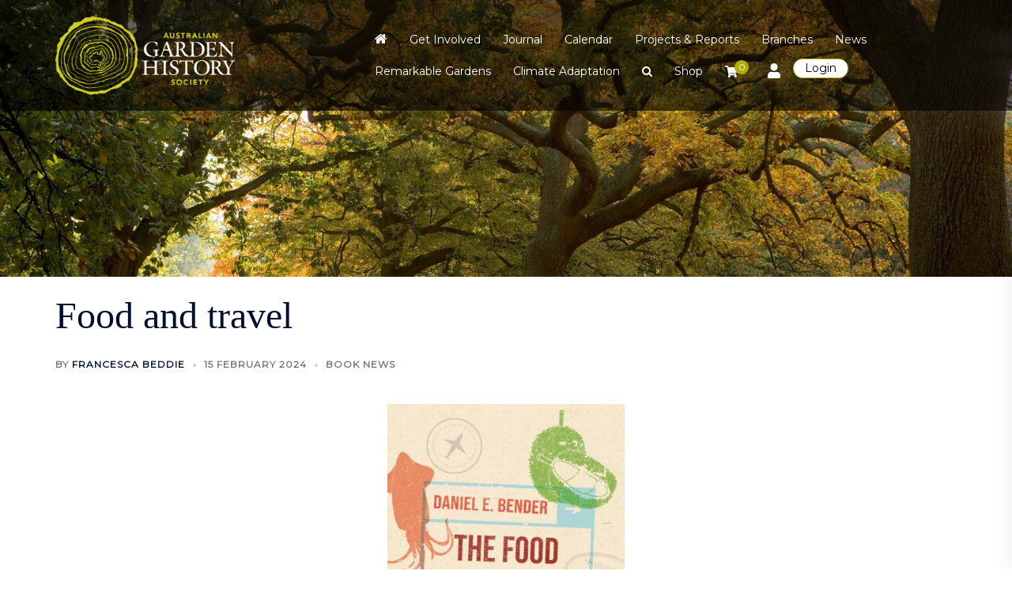

--- FILE ---
content_type: text/html; charset=UTF-8
request_url: https://www.gardenhistorysociety.org.au/2024/02/food-and-travel/
body_size: 34355
content:
<!DOCTYPE html>
<html lang="en-US">
<head>
<meta charset="UTF-8">
<meta name="viewport" content="width=device-width, initial-scale=1">
<link rel="profile" href="http://gmpg.org/xfn/11">
<link rel="pingback" href="">

        <style>
            :root {
                        }

                    </style>
		<meta name='robots' content='index, follow, max-image-preview:large, max-snippet:-1, max-video-preview:-1' />
	<style>img:is([sizes="auto" i], [sizes^="auto," i]) { contain-intrinsic-size: 3000px 1500px }</style>
	
	<!-- This site is optimized with the Yoast SEO plugin v25.8 - https://yoast.com/wordpress/plugins/seo/ -->
	<title>Food and travel - Australian Garden History Society</title>
	<link rel="canonical" href="https://www.gardenhistorysociety.org.au/2024/02/food-and-travel/" />
	<meta property="og:locale" content="en_US" />
	<meta property="og:type" content="article" />
	<meta property="og:title" content="Food and travel - Australian Garden History Society" />
	<meta property="og:description" content="This week&#8217;s review comes to you from Dr Jacqueline Newling, an historian, gastronomer and museum curator. This is not a garden book but one that might be of interest to those who love not only gardens but also the food [&hellip;]" />
	<meta property="og:url" content="https://www.gardenhistorysociety.org.au/2024/02/food-and-travel/" />
	<meta property="og:site_name" content="Australian Garden History Society" />
	<meta property="article:publisher" content="https://www.facebook.com/AustGHS" />
	<meta property="article:published_time" content="2024-02-15T05:11:59+00:00" />
	<meta property="article:modified_time" content="2024-02-15T22:19:35+00:00" />
	<meta property="og:image" content="https://www.gardenhistorysociety.org.au/wp-content/uploads/2024/02/bender-e1707974233332.jpg" />
	<meta property="og:image:width" content="300" />
	<meta property="og:image:height" content="450" />
	<meta property="og:image:type" content="image/jpeg" />
	<meta name="author" content="Francesca Beddie" />
	<meta name="twitter:card" content="summary_large_image" />
	<meta name="twitter:creator" content="@AustGHS" />
	<meta name="twitter:site" content="@AustGHS" />
	<meta name="twitter:label1" content="Written by" />
	<meta name="twitter:data1" content="Francesca Beddie" />
	<meta name="twitter:label2" content="Est. reading time" />
	<meta name="twitter:data2" content="5 minutes" />
	<script type="application/ld+json" class="yoast-schema-graph">{"@context":"https://schema.org","@graph":[{"@type":"Article","@id":"https://www.gardenhistorysociety.org.au/2024/02/food-and-travel/#article","isPartOf":{"@id":"https://www.gardenhistorysociety.org.au/2024/02/food-and-travel/"},"author":{"name":"Francesca Beddie","@id":"https://3.24.137.179/#/schema/person/c56d845285147c44f9ba8aae9c13371a"},"headline":"Food and travel","datePublished":"2024-02-15T05:11:59+00:00","dateModified":"2024-02-15T22:19:35+00:00","mainEntityOfPage":{"@id":"https://www.gardenhistorysociety.org.au/2024/02/food-and-travel/"},"wordCount":975,"publisher":{"@id":"https://3.24.137.179/#organization"},"image":{"@id":"https://www.gardenhistorysociety.org.au/2024/02/food-and-travel/#primaryimage"},"thumbnailUrl":"https://www.gardenhistorysociety.org.au/wp-content/uploads/2024/02/bender-e1707974233332.jpg","keywords":["Daniel E Bender","food in history"],"articleSection":["Book News"],"inLanguage":"en-US"},{"@type":"WebPage","@id":"https://www.gardenhistorysociety.org.au/2024/02/food-and-travel/","url":"https://www.gardenhistorysociety.org.au/2024/02/food-and-travel/","name":"Food and travel - Australian Garden History Society","isPartOf":{"@id":"https://3.24.137.179/#website"},"primaryImageOfPage":{"@id":"https://www.gardenhistorysociety.org.au/2024/02/food-and-travel/#primaryimage"},"image":{"@id":"https://www.gardenhistorysociety.org.au/2024/02/food-and-travel/#primaryimage"},"thumbnailUrl":"https://www.gardenhistorysociety.org.au/wp-content/uploads/2024/02/bender-e1707974233332.jpg","datePublished":"2024-02-15T05:11:59+00:00","dateModified":"2024-02-15T22:19:35+00:00","breadcrumb":{"@id":"https://www.gardenhistorysociety.org.au/2024/02/food-and-travel/#breadcrumb"},"inLanguage":"en-US","potentialAction":[{"@type":"ReadAction","target":["https://www.gardenhistorysociety.org.au/2024/02/food-and-travel/"]}]},{"@type":"ImageObject","inLanguage":"en-US","@id":"https://www.gardenhistorysociety.org.au/2024/02/food-and-travel/#primaryimage","url":"https://www.gardenhistorysociety.org.au/wp-content/uploads/2024/02/bender-e1707974233332.jpg","contentUrl":"https://www.gardenhistorysociety.org.au/wp-content/uploads/2024/02/bender-e1707974233332.jpg","width":300,"height":450},{"@type":"BreadcrumbList","@id":"https://www.gardenhistorysociety.org.au/2024/02/food-and-travel/#breadcrumb","itemListElement":[{"@type":"ListItem","position":1,"name":"Home","item":"https://www.gardenhistorysociety.org.au/"},{"@type":"ListItem","position":2,"name":"Book News","item":"https://www.gardenhistorysociety.org.au/category/book-news/"},{"@type":"ListItem","position":3,"name":"Food and travel"}]},{"@type":"WebSite","@id":"https://3.24.137.179/#website","url":"https://3.24.137.179/","name":"Australian Garden History Society","description":"Promoting awareness and conservation of significant gardens","publisher":{"@id":"https://3.24.137.179/#organization"},"potentialAction":[{"@type":"SearchAction","target":{"@type":"EntryPoint","urlTemplate":"https://3.24.137.179/?s={search_term_string}"},"query-input":{"@type":"PropertyValueSpecification","valueRequired":true,"valueName":"search_term_string"}}],"inLanguage":"en-US"},{"@type":"Organization","@id":"https://3.24.137.179/#organization","name":"Australian Garden History Society","url":"https://3.24.137.179/","logo":{"@type":"ImageObject","inLanguage":"en-US","@id":"https://3.24.137.179/#/schema/logo/image/","url":"https://www.gardenhistorysociety.org.au/wp-content/uploads/2018/12/aghs-logo.png","contentUrl":"https://www.gardenhistorysociety.org.au/wp-content/uploads/2018/12/aghs-logo.png","width":600,"height":263,"caption":"Australian Garden History Society"},"image":{"@id":"https://3.24.137.179/#/schema/logo/image/"},"sameAs":["https://www.facebook.com/AustGHS","https://x.com/AustGHS","http://instagram.com/australiangardenhistorysociety","https://www.linkedin.com/in/lisa-tuck-081185197/","http://pinterest.com/austghs","https://www.youtube.com/channel/UCkfXwbzarKFTF4DNv84G2kw"]},{"@type":"Person","@id":"https://3.24.137.179/#/schema/person/c56d845285147c44f9ba8aae9c13371a","name":"Francesca Beddie","image":{"@type":"ImageObject","inLanguage":"en-US","@id":"https://3.24.137.179/#/schema/person/image/","url":"https://secure.gravatar.com/avatar/37a970b3066ffeae01ab53b04825e828d74dd658236c1df69b4ad86982955131?s=96&d=mm&r=g","contentUrl":"https://secure.gravatar.com/avatar/37a970b3066ffeae01ab53b04825e828d74dd658236c1df69b4ad86982955131?s=96&d=mm&r=g","caption":"Francesca Beddie"}}]}</script>
	<!-- / Yoast SEO plugin. -->


<link rel='dns-prefetch' href='//fonts.googleapis.com' />
<link rel="alternate" type="text/calendar" title="Australian Garden History Society &raquo; iCal Feed" href="https://www.gardenhistorysociety.org.au/events-conferences/?ical=1" />
<link rel='stylesheet' id='wc-blocks-integration-css' href='https://www.gardenhistorysociety.org.au/wp-content/plugins/woocommerce-subscriptions/build/index.css?ver=8.3.0' type='text/css' media='all' />
<link rel='stylesheet' id='wcsg-blocks-integration-css' href='https://www.gardenhistorysociety.org.au/wp-content/plugins/woocommerce-subscriptions/build/gifting-blocks-checkout.css?ver=8.3.0' type='text/css' media='all' />
<link rel='stylesheet' id='sydney-wc-css-css' href='https://www.gardenhistorysociety.org.au/wp-content/themes/sydney-pro-ii/woocommerce/css/wc.min.css?ver=20220510' type='text/css' media='all' />
<link rel='stylesheet' id='sydney-bootstrap-css' href='https://www.gardenhistorysociety.org.au/wp-content/themes/sydney-pro-ii/css/bootstrap/bootstrap.min.css?ver=1' type='text/css' media='all' />
<link rel='stylesheet' id='sydney-ext-footer-styles-css' href='https://www.gardenhistorysociety.org.au/wp-content/themes/sydney-pro-ii/css/modules/ext-footer.min.css?ver=6.8.2' type='text/css' media='all' />
<link rel='stylesheet' id='wc-memberships-blocks-css' href='https://www.gardenhistorysociety.org.au/wp-content/plugins/woocommerce-memberships/assets/css/blocks/wc-memberships-blocks.min.css?ver=1.27.2' type='text/css' media='all' />
<style id='global-styles-inline-css' type='text/css'>
:root{--wp--preset--aspect-ratio--square: 1;--wp--preset--aspect-ratio--4-3: 4/3;--wp--preset--aspect-ratio--3-4: 3/4;--wp--preset--aspect-ratio--3-2: 3/2;--wp--preset--aspect-ratio--2-3: 2/3;--wp--preset--aspect-ratio--16-9: 16/9;--wp--preset--aspect-ratio--9-16: 9/16;--wp--preset--color--black: #000000;--wp--preset--color--cyan-bluish-gray: #abb8c3;--wp--preset--color--white: #ffffff;--wp--preset--color--pale-pink: #f78da7;--wp--preset--color--vivid-red: #cf2e2e;--wp--preset--color--luminous-vivid-orange: #ff6900;--wp--preset--color--luminous-vivid-amber: #fcb900;--wp--preset--color--light-green-cyan: #7bdcb5;--wp--preset--color--vivid-green-cyan: #00d084;--wp--preset--color--pale-cyan-blue: #8ed1fc;--wp--preset--color--vivid-cyan-blue: #0693e3;--wp--preset--color--vivid-purple: #9b51e0;--wp--preset--color--global-color-1: var(--sydney-global-color-1);--wp--preset--color--global-color-2: var(--sydney-global-color-2);--wp--preset--color--global-color-3: var(--sydney-global-color-3);--wp--preset--color--global-color-4: var(--sydney-global-color-4);--wp--preset--color--global-color-5: var(--sydney-global-color-5);--wp--preset--color--global-color-6: var(--sydney-global-color-6);--wp--preset--color--global-color-7: var(--sydney-global-color-7);--wp--preset--color--global-color-8: var(--sydney-global-color-8);--wp--preset--color--global-color-9: var(--sydney-global-color-9);--wp--preset--gradient--vivid-cyan-blue-to-vivid-purple: linear-gradient(135deg,rgba(6,147,227,1) 0%,rgb(155,81,224) 100%);--wp--preset--gradient--light-green-cyan-to-vivid-green-cyan: linear-gradient(135deg,rgb(122,220,180) 0%,rgb(0,208,130) 100%);--wp--preset--gradient--luminous-vivid-amber-to-luminous-vivid-orange: linear-gradient(135deg,rgba(252,185,0,1) 0%,rgba(255,105,0,1) 100%);--wp--preset--gradient--luminous-vivid-orange-to-vivid-red: linear-gradient(135deg,rgba(255,105,0,1) 0%,rgb(207,46,46) 100%);--wp--preset--gradient--very-light-gray-to-cyan-bluish-gray: linear-gradient(135deg,rgb(238,238,238) 0%,rgb(169,184,195) 100%);--wp--preset--gradient--cool-to-warm-spectrum: linear-gradient(135deg,rgb(74,234,220) 0%,rgb(151,120,209) 20%,rgb(207,42,186) 40%,rgb(238,44,130) 60%,rgb(251,105,98) 80%,rgb(254,248,76) 100%);--wp--preset--gradient--blush-light-purple: linear-gradient(135deg,rgb(255,206,236) 0%,rgb(152,150,240) 100%);--wp--preset--gradient--blush-bordeaux: linear-gradient(135deg,rgb(254,205,165) 0%,rgb(254,45,45) 50%,rgb(107,0,62) 100%);--wp--preset--gradient--luminous-dusk: linear-gradient(135deg,rgb(255,203,112) 0%,rgb(199,81,192) 50%,rgb(65,88,208) 100%);--wp--preset--gradient--pale-ocean: linear-gradient(135deg,rgb(255,245,203) 0%,rgb(182,227,212) 50%,rgb(51,167,181) 100%);--wp--preset--gradient--electric-grass: linear-gradient(135deg,rgb(202,248,128) 0%,rgb(113,206,126) 100%);--wp--preset--gradient--midnight: linear-gradient(135deg,rgb(2,3,129) 0%,rgb(40,116,252) 100%);--wp--preset--font-size--small: 13px;--wp--preset--font-size--medium: 20px;--wp--preset--font-size--large: 36px;--wp--preset--font-size--x-large: 42px;--wp--preset--spacing--20: 10px;--wp--preset--spacing--30: 20px;--wp--preset--spacing--40: 30px;--wp--preset--spacing--50: clamp(30px, 5vw, 60px);--wp--preset--spacing--60: clamp(30px, 7vw, 80px);--wp--preset--spacing--70: clamp(50px, 7vw, 100px);--wp--preset--spacing--80: clamp(50px, 10vw, 120px);--wp--preset--shadow--natural: 6px 6px 9px rgba(0, 0, 0, 0.2);--wp--preset--shadow--deep: 12px 12px 50px rgba(0, 0, 0, 0.4);--wp--preset--shadow--sharp: 6px 6px 0px rgba(0, 0, 0, 0.2);--wp--preset--shadow--outlined: 6px 6px 0px -3px rgba(255, 255, 255, 1), 6px 6px rgba(0, 0, 0, 1);--wp--preset--shadow--crisp: 6px 6px 0px rgba(0, 0, 0, 1);}:root { --wp--style--global--content-size: 740px;--wp--style--global--wide-size: 1140px; }:where(body) { margin: 0; }.wp-site-blocks { padding-top: var(--wp--style--root--padding-top); padding-bottom: var(--wp--style--root--padding-bottom); }.has-global-padding { padding-right: var(--wp--style--root--padding-right); padding-left: var(--wp--style--root--padding-left); }.has-global-padding > .alignfull { margin-right: calc(var(--wp--style--root--padding-right) * -1); margin-left: calc(var(--wp--style--root--padding-left) * -1); }.has-global-padding :where(:not(.alignfull.is-layout-flow) > .has-global-padding:not(.wp-block-block, .alignfull)) { padding-right: 0; padding-left: 0; }.has-global-padding :where(:not(.alignfull.is-layout-flow) > .has-global-padding:not(.wp-block-block, .alignfull)) > .alignfull { margin-left: 0; margin-right: 0; }.wp-site-blocks > .alignleft { float: left; margin-right: 2em; }.wp-site-blocks > .alignright { float: right; margin-left: 2em; }.wp-site-blocks > .aligncenter { justify-content: center; margin-left: auto; margin-right: auto; }:where(.wp-site-blocks) > * { margin-block-start: 24px; margin-block-end: 0; }:where(.wp-site-blocks) > :first-child { margin-block-start: 0; }:where(.wp-site-blocks) > :last-child { margin-block-end: 0; }:root { --wp--style--block-gap: 24px; }:root :where(.is-layout-flow) > :first-child{margin-block-start: 0;}:root :where(.is-layout-flow) > :last-child{margin-block-end: 0;}:root :where(.is-layout-flow) > *{margin-block-start: 24px;margin-block-end: 0;}:root :where(.is-layout-constrained) > :first-child{margin-block-start: 0;}:root :where(.is-layout-constrained) > :last-child{margin-block-end: 0;}:root :where(.is-layout-constrained) > *{margin-block-start: 24px;margin-block-end: 0;}:root :where(.is-layout-flex){gap: 24px;}:root :where(.is-layout-grid){gap: 24px;}.is-layout-flow > .alignleft{float: left;margin-inline-start: 0;margin-inline-end: 2em;}.is-layout-flow > .alignright{float: right;margin-inline-start: 2em;margin-inline-end: 0;}.is-layout-flow > .aligncenter{margin-left: auto !important;margin-right: auto !important;}.is-layout-constrained > .alignleft{float: left;margin-inline-start: 0;margin-inline-end: 2em;}.is-layout-constrained > .alignright{float: right;margin-inline-start: 2em;margin-inline-end: 0;}.is-layout-constrained > .aligncenter{margin-left: auto !important;margin-right: auto !important;}.is-layout-constrained > :where(:not(.alignleft):not(.alignright):not(.alignfull)){max-width: var(--wp--style--global--content-size);margin-left: auto !important;margin-right: auto !important;}.is-layout-constrained > .alignwide{max-width: var(--wp--style--global--wide-size);}body .is-layout-flex{display: flex;}.is-layout-flex{flex-wrap: wrap;align-items: center;}.is-layout-flex > :is(*, div){margin: 0;}body .is-layout-grid{display: grid;}.is-layout-grid > :is(*, div){margin: 0;}body{--wp--style--root--padding-top: 0px;--wp--style--root--padding-right: 0px;--wp--style--root--padding-bottom: 0px;--wp--style--root--padding-left: 0px;}a:where(:not(.wp-element-button)){text-decoration: underline;}:root :where(.wp-element-button, .wp-block-button__link){background-color: #32373c;border-width: 0;color: #fff;font-family: inherit;font-size: inherit;line-height: inherit;padding: calc(0.667em + 2px) calc(1.333em + 2px);text-decoration: none;}.has-black-color{color: var(--wp--preset--color--black) !important;}.has-cyan-bluish-gray-color{color: var(--wp--preset--color--cyan-bluish-gray) !important;}.has-white-color{color: var(--wp--preset--color--white) !important;}.has-pale-pink-color{color: var(--wp--preset--color--pale-pink) !important;}.has-vivid-red-color{color: var(--wp--preset--color--vivid-red) !important;}.has-luminous-vivid-orange-color{color: var(--wp--preset--color--luminous-vivid-orange) !important;}.has-luminous-vivid-amber-color{color: var(--wp--preset--color--luminous-vivid-amber) !important;}.has-light-green-cyan-color{color: var(--wp--preset--color--light-green-cyan) !important;}.has-vivid-green-cyan-color{color: var(--wp--preset--color--vivid-green-cyan) !important;}.has-pale-cyan-blue-color{color: var(--wp--preset--color--pale-cyan-blue) !important;}.has-vivid-cyan-blue-color{color: var(--wp--preset--color--vivid-cyan-blue) !important;}.has-vivid-purple-color{color: var(--wp--preset--color--vivid-purple) !important;}.has-global-color-1-color{color: var(--wp--preset--color--global-color-1) !important;}.has-global-color-2-color{color: var(--wp--preset--color--global-color-2) !important;}.has-global-color-3-color{color: var(--wp--preset--color--global-color-3) !important;}.has-global-color-4-color{color: var(--wp--preset--color--global-color-4) !important;}.has-global-color-5-color{color: var(--wp--preset--color--global-color-5) !important;}.has-global-color-6-color{color: var(--wp--preset--color--global-color-6) !important;}.has-global-color-7-color{color: var(--wp--preset--color--global-color-7) !important;}.has-global-color-8-color{color: var(--wp--preset--color--global-color-8) !important;}.has-global-color-9-color{color: var(--wp--preset--color--global-color-9) !important;}.has-black-background-color{background-color: var(--wp--preset--color--black) !important;}.has-cyan-bluish-gray-background-color{background-color: var(--wp--preset--color--cyan-bluish-gray) !important;}.has-white-background-color{background-color: var(--wp--preset--color--white) !important;}.has-pale-pink-background-color{background-color: var(--wp--preset--color--pale-pink) !important;}.has-vivid-red-background-color{background-color: var(--wp--preset--color--vivid-red) !important;}.has-luminous-vivid-orange-background-color{background-color: var(--wp--preset--color--luminous-vivid-orange) !important;}.has-luminous-vivid-amber-background-color{background-color: var(--wp--preset--color--luminous-vivid-amber) !important;}.has-light-green-cyan-background-color{background-color: var(--wp--preset--color--light-green-cyan) !important;}.has-vivid-green-cyan-background-color{background-color: var(--wp--preset--color--vivid-green-cyan) !important;}.has-pale-cyan-blue-background-color{background-color: var(--wp--preset--color--pale-cyan-blue) !important;}.has-vivid-cyan-blue-background-color{background-color: var(--wp--preset--color--vivid-cyan-blue) !important;}.has-vivid-purple-background-color{background-color: var(--wp--preset--color--vivid-purple) !important;}.has-global-color-1-background-color{background-color: var(--wp--preset--color--global-color-1) !important;}.has-global-color-2-background-color{background-color: var(--wp--preset--color--global-color-2) !important;}.has-global-color-3-background-color{background-color: var(--wp--preset--color--global-color-3) !important;}.has-global-color-4-background-color{background-color: var(--wp--preset--color--global-color-4) !important;}.has-global-color-5-background-color{background-color: var(--wp--preset--color--global-color-5) !important;}.has-global-color-6-background-color{background-color: var(--wp--preset--color--global-color-6) !important;}.has-global-color-7-background-color{background-color: var(--wp--preset--color--global-color-7) !important;}.has-global-color-8-background-color{background-color: var(--wp--preset--color--global-color-8) !important;}.has-global-color-9-background-color{background-color: var(--wp--preset--color--global-color-9) !important;}.has-black-border-color{border-color: var(--wp--preset--color--black) !important;}.has-cyan-bluish-gray-border-color{border-color: var(--wp--preset--color--cyan-bluish-gray) !important;}.has-white-border-color{border-color: var(--wp--preset--color--white) !important;}.has-pale-pink-border-color{border-color: var(--wp--preset--color--pale-pink) !important;}.has-vivid-red-border-color{border-color: var(--wp--preset--color--vivid-red) !important;}.has-luminous-vivid-orange-border-color{border-color: var(--wp--preset--color--luminous-vivid-orange) !important;}.has-luminous-vivid-amber-border-color{border-color: var(--wp--preset--color--luminous-vivid-amber) !important;}.has-light-green-cyan-border-color{border-color: var(--wp--preset--color--light-green-cyan) !important;}.has-vivid-green-cyan-border-color{border-color: var(--wp--preset--color--vivid-green-cyan) !important;}.has-pale-cyan-blue-border-color{border-color: var(--wp--preset--color--pale-cyan-blue) !important;}.has-vivid-cyan-blue-border-color{border-color: var(--wp--preset--color--vivid-cyan-blue) !important;}.has-vivid-purple-border-color{border-color: var(--wp--preset--color--vivid-purple) !important;}.has-global-color-1-border-color{border-color: var(--wp--preset--color--global-color-1) !important;}.has-global-color-2-border-color{border-color: var(--wp--preset--color--global-color-2) !important;}.has-global-color-3-border-color{border-color: var(--wp--preset--color--global-color-3) !important;}.has-global-color-4-border-color{border-color: var(--wp--preset--color--global-color-4) !important;}.has-global-color-5-border-color{border-color: var(--wp--preset--color--global-color-5) !important;}.has-global-color-6-border-color{border-color: var(--wp--preset--color--global-color-6) !important;}.has-global-color-7-border-color{border-color: var(--wp--preset--color--global-color-7) !important;}.has-global-color-8-border-color{border-color: var(--wp--preset--color--global-color-8) !important;}.has-global-color-9-border-color{border-color: var(--wp--preset--color--global-color-9) !important;}.has-vivid-cyan-blue-to-vivid-purple-gradient-background{background: var(--wp--preset--gradient--vivid-cyan-blue-to-vivid-purple) !important;}.has-light-green-cyan-to-vivid-green-cyan-gradient-background{background: var(--wp--preset--gradient--light-green-cyan-to-vivid-green-cyan) !important;}.has-luminous-vivid-amber-to-luminous-vivid-orange-gradient-background{background: var(--wp--preset--gradient--luminous-vivid-amber-to-luminous-vivid-orange) !important;}.has-luminous-vivid-orange-to-vivid-red-gradient-background{background: var(--wp--preset--gradient--luminous-vivid-orange-to-vivid-red) !important;}.has-very-light-gray-to-cyan-bluish-gray-gradient-background{background: var(--wp--preset--gradient--very-light-gray-to-cyan-bluish-gray) !important;}.has-cool-to-warm-spectrum-gradient-background{background: var(--wp--preset--gradient--cool-to-warm-spectrum) !important;}.has-blush-light-purple-gradient-background{background: var(--wp--preset--gradient--blush-light-purple) !important;}.has-blush-bordeaux-gradient-background{background: var(--wp--preset--gradient--blush-bordeaux) !important;}.has-luminous-dusk-gradient-background{background: var(--wp--preset--gradient--luminous-dusk) !important;}.has-pale-ocean-gradient-background{background: var(--wp--preset--gradient--pale-ocean) !important;}.has-electric-grass-gradient-background{background: var(--wp--preset--gradient--electric-grass) !important;}.has-midnight-gradient-background{background: var(--wp--preset--gradient--midnight) !important;}.has-small-font-size{font-size: var(--wp--preset--font-size--small) !important;}.has-medium-font-size{font-size: var(--wp--preset--font-size--medium) !important;}.has-large-font-size{font-size: var(--wp--preset--font-size--large) !important;}.has-x-large-font-size{font-size: var(--wp--preset--font-size--x-large) !important;}
:root :where(.wp-block-pullquote){font-size: 1.5em;line-height: 1.6;}
</style>
<link rel='stylesheet' id='crafty-social-buttons-styles-css' href='https://www.gardenhistorysociety.org.au/wp-content/plugins/crafty-social-buttons/css/public.min.css?ver=1.5.3' type='text/css' media='all' />
<link rel='stylesheet' id='somdn-style-css' href='https://www.gardenhistorysociety.org.au/wp-content/plugins/download-now-for-woocommerce/assets/css/somdn-style.css?ver=6.8.2' type='text/css' media='all' />
<link rel='stylesheet' id='sow-button-base-css' href='https://www.gardenhistorysociety.org.au/wp-content/plugins/so-widgets-bundle/widgets/button/css/style.css?ver=1.69.3' type='text/css' media='all' />
<link rel='stylesheet' id='sow-button-atom-67d94a1186b0-css' href='https://www.gardenhistorysociety.org.au/wp-content/uploads/siteorigin-widgets/sow-button-atom-67d94a1186b0.css?ver=6.8.2' type='text/css' media='all' />
<link rel='stylesheet' id='sow-button-atom-e5cb7f6f93df-css' href='https://www.gardenhistorysociety.org.au/wp-content/uploads/siteorigin-widgets/sow-button-atom-e5cb7f6f93df.css?ver=6.8.2' type='text/css' media='all' />
<link rel='stylesheet' id='iw-blog-css-css' href='https://www.gardenhistorysociety.org.au/wp-content/plugins/widgets-for-siteorigin/widgets/ink-blgs-widget/css/blog.css?ver=1.4.7' type='text/css' media='all' />
<link rel='stylesheet' id='ink-blog-thumb-none-3c47b530fe8d-css' href='https://www.gardenhistorysociety.org.au/wp-content/uploads/siteorigin-widgets/ink-blog-thumb-none-3c47b530fe8d.css?ver=6.8.2' type='text/css' media='all' />
<link rel='stylesheet' id='iw-defaults-css' href='https://www.gardenhistorysociety.org.au/wp-content/plugins/widgets-for-siteorigin/inc/../css/defaults.css?ver=1.4.7' type='text/css' media='all' />
<link rel='stylesheet' id='woocommerce-layout-css' href='https://www.gardenhistorysociety.org.au/wp-content/plugins/woocommerce/assets/css/woocommerce-layout.css?ver=10.1.2' type='text/css' media='all' />
<link rel='stylesheet' id='woocommerce-smallscreen-css' href='https://www.gardenhistorysociety.org.au/wp-content/plugins/woocommerce/assets/css/woocommerce-smallscreen.css?ver=10.1.2' type='text/css' media='only screen and (max-width: 768px)' />
<style id='woocommerce-inline-inline-css' type='text/css'>
.woocommerce form .form-row .required { visibility: visible; }
</style>
<link rel='stylesheet' id='ag-block-css' href='https://www.gardenhistorysociety.org.au/wp-content/plugins/worldline-hosted-checkout-for-woocommerce-premium/inc/assets/css/block.css?ver=1.4.1' type='text/css' media='all' />
<link rel='stylesheet' id='wp-components-css' href='https://www.gardenhistorysociety.org.au/wp-includes/css/dist/components/style.min.css?ver=6.8.2' type='text/css' media='all' />
<link rel='stylesheet' id='woocommerce_subscriptions_gifting-css' href='https://www.gardenhistorysociety.org.au/wp-content/plugins/woocommerce-subscriptions/assets/css/gifting/shortcode-checkout.css?ver=10.1.2' type='text/css' media='all' />
<link rel='stylesheet' id='brands-styles-css' href='https://www.gardenhistorysociety.org.au/wp-content/plugins/woocommerce/assets/css/brands.css?ver=10.1.2' type='text/css' media='all' />
<link rel='stylesheet' id='dgwt-wcas-style-css' href='https://www.gardenhistorysociety.org.au/wp-content/plugins/ajax-search-for-woocommerce/assets/css/style.min.css?ver=1.31.0' type='text/css' media='all' />
<link rel='stylesheet' id='wc-memberships-frontend-css' href='https://www.gardenhistorysociety.org.au/wp-content/plugins/woocommerce-memberships/assets/css/frontend/wc-memberships-frontend.min.css?ver=1.27.2' type='text/css' media='all' />
<link rel='stylesheet' id='parent-style-css' href='https://www.gardenhistorysociety.org.au/wp-content/themes/sydney-pro-ii/style.css?ver=6.8.2' type='text/css' media='all' />
<link rel='stylesheet' id='sydney-google-fonts-css' href='https://fonts.googleapis.com/css2?family=Montserrat%3Awght%40400&#038;ver=6.8.2#038;family=Cormorant%20Garamond:wght@400&#038;display=swap' type='text/css' media='all' />
<link rel='stylesheet' id='sydney-siteorigin-css' href='https://www.gardenhistorysociety.org.au/wp-content/themes/sydney-pro-ii/css/components/siteorigin.min.css?ver=20220824' type='text/css' media='all' />
<link rel='stylesheet' id='sydney-font-awesome-css' href='https://www.gardenhistorysociety.org.au/wp-content/themes/sydney-pro-ii/fonts/font-awesome.min.css?ver=6.8.2' type='text/css' media='all' />
<link rel='stylesheet' id='sydney-social-icons-css' href='https://www.gardenhistorysociety.org.au/wp-content/themes/sydney-pro-ii/fonts/fontello.min.css?ver=6.8.2' type='text/css' media='all' />
<link rel='stylesheet' id='sydney-style-css' href='https://www.gardenhistorysociety.org.au/wp-content/themes/sydney-child/style.css?ver=20240305' type='text/css' media='all' />
<!--[if lte IE 9]>
<link rel='stylesheet' id='sydney-ie9-css' href='https://www.gardenhistorysociety.org.au/wp-content/themes/sydney-pro-ii/css/ie9.css?ver=6.8.2' type='text/css' media='all' />
<![endif]-->
<link rel='stylesheet' id='sydney-style-min-css' href='https://www.gardenhistorysociety.org.au/wp-content/themes/sydney-pro-ii/css/styles.min.css?ver=20240305' type='text/css' media='all' />
<style id='sydney-style-min-inline-css' type='text/css'>
.page-template-page_front-page.elementor-page,.page-template-page_front-page.panel-layout{background:#fff;}html{scroll-behavior:smooth;}.woocommerce ul.products li.product{text-align:center;}.woocommerce ul.products li.product .loop-button-wrapper .button{background-color:;}.woocommerce ul.products li.product .loop-button-wrapper .button{color:;fill:;}.woocommerce ul.products li.product .loop-button-wrapper .button{font-size:13px;}.woocommerce ul.products li.product .onsale,.yith-wcqv-main span.onsale,.woocommerce span.onsale{background-color:;}.woocommerce ul.products li.product .onsale,.yith-wcqv-main span.onsale,.woocommerce span.onsale{color:;}.woocommerce ul.products li.product .onsale,.yith-wcqv-main span.onsale,.woocommerce span.onsale{font-size:12px;}.woocommerce ul.products li.product h2{font-size:16px;}.woocommerce ul.products li.product h2{color:;}.woocommerce ul.products li.product .price{font-size:18px;}.woocommerce ul.products li.product .price{color:;}.woocommerce div.product .product_title{color:;}.woocommerce div.product p.price{color:;}.sydney-tabs-style1 .woocommerce-tabs ul.tabs li.active a,.sydney-tabs-style1 .woocommerce-tabs ul.tabs li:hover a{border-color:;}.sydney-tabs-style1 .woocommerce-tabs ul.tabs{border-bottom-color:rgba(35,52,82,0.3);}.woocommerce-tabs ul.tabs li:not(.active) a,.woocommerce-tabs ul.tabs li:not(.active) a:hover{color:;}.woocommerce-tabs ul.tabs li.active a,.woocommerce-tabs ul.tabs li.active a:hover{color:;}.header-image{background-size:cover;}.header-image{height:350px;}:root{--sydney-global-color-1:#b0ad06;--sydney-global-color-2:#b73d3d;--sydney-global-color-3:#233452;--sydney-global-color-4:#00102E;--sydney-global-color-5:#6d7685;--sydney-global-color-6:#00102E;--sydney-global-color-7:#F4F5F7;--sydney-global-color-8:#dbdbdb;--sydney-global-color-9:#ffffff;}.llms-student-dashboard .llms-button-secondary:hover,.llms-button-action:hover,.facts-section.style2 .roll-counter i,.roll-team.type-b.style2 .team-item .team-social li:hover a,.portfolio-section.style2 .project-filter li a:hover,.timeline-section.style2 .timeline .icon .fa::before,.style1 .plan-icon,.style3 .plan-icon,.roll-team.type-b .team-social li a,#mainnav ul li a:hover,.sydney_contact_info_widget span,.roll-team .team-content .name,.roll-team .team-item .team-pop .team-social li:hover a,.roll-infomation li.address:before,.roll-infomation li.phone:before,.roll-infomation li.email:before,.roll-button.border,.roll-button:hover,.roll-icon-list .icon i,.roll-icon-list .content h3 a:hover,.roll-icon-box.white .content h3 a,.roll-icon-box .icon i,.roll-icon-box .content h3 a:hover,.switcher-container .switcher-icon a:focus,.go-top:hover,.hentry .meta-post a:hover,#mainnav > ul > li > a.active,#mainnav > ul > li > a:hover,button:hover,input[type="button"]:hover,input[type="reset"]:hover,input[type="submit"]:hover,.text-color,.social-menu-widget a,.social-menu-widget a:hover,.archive .team-social li a,a,h1 a,h2 a,h3 a,h4 a,h5 a,h6 a,.classic-alt .meta-post a,.single .meta-post a,.header-contact .fa,.social-navigation li a:hover,.widget_sydney_testimonials .fa-quote-left,.timeline-section.style2 .timeline-date,.content-area.modern .hentry .meta-post span:before,.content-area.modern .post-cat,.content-area.modern .read-more-gt{color:var(--sydney-global-color-1)}.sydney-post-sharing .sharing-element:hover,.llms-student-dashboard .llms-button-secondary,.llms-button-action,.roll-team.type-b.style2 .avatar::after,.project-filter li a.active,.project-filter li a:hover,.woocommerce a.button,.woocommerce button.button,.woocommerce input.button,.project-filter li.active,.project-filter li:hover,.roll-team.type-b .team-item .team-social li:hover a,.preloader .pre-bounce1,.preloader .pre-bounce2,.roll-team .team-item .team-pop,.roll-progress .progress-animate,.roll-socials li a:hover,.roll-project .project-item .project-pop,.roll-project .project-filter li.active,.roll-project .project-filter li:hover,.roll-button.light:hover,.roll-button.border:hover,.roll-button,.roll-icon-box.white .icon,.owl-theme .owl-controls .owl-page.active span,.owl-theme .owl-controls.clickable .owl-page:hover span,.go-top,.bottom .socials li:hover a,.sidebar .widget:before,.blog-pagination ul li.active,.blog-pagination ul li:hover a,.content-area .hentry:after,.text-slider .maintitle:after,.error-wrap #search-submit:hover,#mainnav .sub-menu li:hover > a,#mainnav ul li ul:after,button,input[type="button"],input[type="reset"],input[type="submit"],.panel-grid-cell .widget-title:after,.social-section.style2 .social-menu-widget li a:hover,.count-number,.cart-amount,.sydney-video.vid-lightbox .toggle-popup,.footer-contact .widget-title:after,.fp-contact .fa,.pricing-section.style4 .plan-item.featured-plan .plan-header,.woocommerce .widget_price_filter .ui-slider .ui-slider-range{background-color:var(--sydney-global-color-1)}.llms-student-dashboard .llms-button-secondary,.llms-student-dashboard .llms-button-secondary:hover,.llms-button-action,.llms-button-action:hover,.owl-theme .owl-controls .owl-page:hover span,.owl-theme .owl-controls .owl-page.active span,.roll-team.type-b .team-social li a,.roll-socials li a:hover,.roll-socials li a,.roll-button.light:hover,.roll-button.border,.roll-button,.roll-icon-list .icon,.roll-icon-box .icon,.comment .comment-detail,.widget-tags .tag-list a:hover,.blog-pagination ul li,.error-wrap #search-submit:hover,textarea:focus,input[type="text"]:focus,input[type="password"]:focus,input[type="datetime"]:focus,input[type="datetime-local"]:focus,input[type="date"]:focus,input[type="month"]:focus,input[type="time"]:focus,input[type="week"]:focus,input[type="number"]:focus,input[type="email"]:focus,input[type="url"]:focus,input[type="search"]:focus,input[type="tel"]:focus,input[type="color"]:focus,button,input[type="button"],input[type="reset"],input[type="submit"],.archive .team-social li a,.latest-news-wrapper.carousel.style2 .meta-post a:hover{border-color:var(--sydney-global-color-1)}.sydney_contact_info_widget span,.header-contact-info svg,.site-header .cart-contents:hover svg,.site-header .header-account:hover svg{fill:var(--sydney-global-color-1);}.go-top:hover svg{stroke:#b0ad06;}.timeline-section.style2 .timeline .icon{background-color:rgba(176,173,6,0.9)!important;}.site-header.float-header{background-color:rgba(0,0,0,0.9);}@media only screen and (max-width:1024px){.site-header{background-color:#000000;}}#mainnav ul li a,#mainnav ul li::before{color:#ffffff}#mainnav .sub-menu li a{color:#ffffff}#mainnav .sub-menu li a{background:#333333}.text-slider .maintitle,.text-slider .subtitle{color:#ffffff}@media (min-width:992px){.text-slider .maintitle{font-size:68px;}}@media (min-width:576px) and (max-width:991px){.text-slider .maintitle{font-size:32px;}}@media (max-width:575px){.text-slider .maintitle{font-size:18px;}}@media (min-width:992px){.text-slider .subtitle{font-size:18px;}}@media (min-width:576px) and (max-width:991px){.text-slider .subtitle{font-size:18px;}}@media (max-width:575px){.text-slider .subtitle{font-size:16px;}}.slider-overlay{background-color:;}.text-slider .maintitle{color:;}.text-slider .subtitle{color:;}@media (min-width:992px){.text-slider{max-width:100%;}}@media (min-width:576px) and (max-width:991px){.text-slider{max-width:100%;}}@media (max-width:575px){.text-slider{max-width:100%;}}.text-slider{animation-name:slideInRight}.button-slider{animation-name:none}body{color:}#secondary{background-color:#ffffff;}#secondary,#secondary a:not(.wp-block-button__link){color:#808070}.footer-widgets{background-color:#252525}.site-footer{background-color:#1c1c1c}@media (min-width:992px){.site-info{font-size:16px;}}@media (min-width:576px) and (max-width:991px){.site-info{font-size:16px;}}@media (max-width:575px){.site-info{font-size:16px;}}.site-footer,.site-footer a{color:#666666}.overlay{background-color:#000000}.btn-menu .sydney-svg-icon{fill:#d0cd26}#mainnav ul li a:hover,.main-header #mainnav .menu > li > a:hover{color:#d0cd26}@media (min-width:992px){.footer-separator div,.footer-separator svg{height:150px;}}@media (min-width:576px) and (max-width:991px){.footer-separator div,.footer-separator svg{height:150px;}}@media (max-width:575px){.footer-separator div,.footer-separator svg{height:100px;}}@media (min-width:992px){.footer-separator svg{width:100%;}}@media (min-width:576px) and (max-width:991px){.footer-separator svg{width:100%;}}@media (max-width:575px){.footer-separator svg{width:100%;}}.footer-separator svg{fill:;}.footer-separator div{background-color:;}.site-info{text-align:center;}.panel-grid-cell .widget-title{margin-bottom:30px;}@media only screen and (max-width:1024px){.panel-grid-cell .widget-title{margin-bottom:30px;}}.panel-grid-cell .widget-title{text-transform:none;}.header-contact{background-color:#1c1c1c}@media only screen and (max-width:1024px){.has-hero .header-contact{background-color:#1c1c1c}}.header-contact{color:#c5c5c5}.header-widgets{background-color:#ffffff;}.header-widgets{color:#6d7685;}.woocommerce .content-area,.woocommerce-cart .content-area,.woocommerce-checkout .content-area{float:right;}.sydney-wishlist-button{background-color:;}.sydney-wishlist-button:hover svg path,.sydney-wishlist-button.active svg path{stroke:#d65050;}.sydney-wishlist-button:hover svg path,.sydney-wishlist-button.active svg path{fill:#d65050;}.page-wrap{padding-top:20px;}.page-wrap{padding-bottom:20px;}@media only screen and (max-width:1025px){.mobile-slide{display:block;}.slide-item{background-image:none !important;}.header-slider{}.slide-item{height:auto !important;}.slide-inner{min-height:initial;}}.header-custom-item .roll-button{padding-top:12px;padding-bottom:12px;}.header-custom-item .roll-button{padding-left:12px;padding-right:12px;}.header-custom-item .roll-button{font-size:13px;}.header-custom-item .roll-button{border-radius:3px;}.go-top.show{border-radius:2px;bottom:10px;}.go-top.position-right{right:20px;}.go-top.position-left{left:20px;}.go-top{background-color:;}.go-top:hover{background-color:;}.go-top{color:;}.go-top svg{stroke:;}.go-top:hover{color:;}.go-top:hover svg{stroke:;}.go-top .sydney-svg-icon,.go-top .sydney-svg-icon svg{width:16px;height:16px;}.go-top{padding:15px;}.site-info{border-top:0;}.footer-widgets-grid{gap:30px;}@media (min-width:992px){.footer-widgets-grid{padding-top:95px;padding-bottom:95px;}}@media (min-width:576px) and (max-width:991px){.footer-widgets-grid{padding-top:60px;padding-bottom:60px;}}@media (max-width:575px){.footer-widgets-grid{padding-top:60px;padding-bottom:60px;}}@media (min-width:992px){.sidebar-column .widget .widget-title{font-size:22px;}}@media (min-width:576px) and (max-width:991px){.sidebar-column .widget .widget-title{font-size:22px;}}@media (max-width:575px){.sidebar-column .widget .widget-title{font-size:22px;}}@media (min-width:992px){.footer-widgets{font-size:16px;}}@media (min-width:576px) and (max-width:991px){.footer-widgets{font-size:16px;}}@media (max-width:575px){.footer-widgets{font-size:16px;}}.footer-widgets{background-color:;}.sidebar-column .widget .widget-title{color:;}.sidebar-column .widget,.sidebar-column h2,.sidebar-column h3,.sidebar-column h4,.sidebar-column h5,.sidebar-column h6{color:;}#sidebar-footer .widget a{color:;}.sidebar-column .widget h1,.sidebar-column .widget h2,.sidebar-column .widget h3,.sidebar-column .widget h4,.sidebar-column .widget h5,.sidebar-column .widget h6{color:;}#sidebar-footer .widget a:hover{color:;}.site-footer{background-color:;}.site-info,.site-info a{color:;}.site-info .sydney-svg-icon svg{fill:;}.site-info{padding-top:20px;padding-bottom:20px;}@media (min-width:992px){button,.roll-button,a.button,.wp-block-button__link,.wp-block-button.is-style-outline a,input[type="button"],input[type="reset"],input[type="submit"]{padding-top:12px;padding-bottom:12px;}}@media (min-width:576px) and (max-width:991px){button,.roll-button,a.button,.wp-block-button__link,.wp-block-button.is-style-outline a,input[type="button"],input[type="reset"],input[type="submit"]{padding-top:12px;padding-bottom:12px;}}@media (max-width:575px){button,.roll-button,a.button,.wp-block-button__link,.wp-block-button.is-style-outline a,input[type="button"],input[type="reset"],input[type="submit"]{padding-top:12px;padding-bottom:12px;}}@media (min-width:992px){button,.roll-button,a.button,.wp-block-button__link,.wp-block-button.is-style-outline a,input[type="button"],input[type="reset"],input[type="submit"]{padding-left:35px;padding-right:35px;}}@media (min-width:576px) and (max-width:991px){button,.roll-button,a.button,.wp-block-button__link,.wp-block-button.is-style-outline a,input[type="button"],input[type="reset"],input[type="submit"]{padding-left:35px;padding-right:35px;}}@media (max-width:575px){button,.roll-button,a.button,.wp-block-button__link,.wp-block-button.is-style-outline a,input[type="button"],input[type="reset"],input[type="submit"]{padding-left:35px;padding-right:35px;}}button,.roll-button,a.button,.wp-block-button__link,input[type="button"],input[type="reset"],input[type="submit"],.wp-block-button__link{border-radius:3px;}@media (min-width:992px){button,.roll-button,a.button,.wp-block-button__link,input[type="button"],input[type="reset"],input[type="submit"]{font-size:14px;}}@media (min-width:576px) and (max-width:991px){button,.roll-button,a.button,.wp-block-button__link,input[type="button"],input[type="reset"],input[type="submit"]{font-size:14px;}}@media (max-width:575px){button,.roll-button,a.button,.wp-block-button__link,input[type="button"],input[type="reset"],input[type="submit"]{font-size:14px;}}button,.roll-button,a.button,.wp-block-button__link,input[type="button"],input[type="reset"],input[type="submit"]{text-transform:uppercase;}button,.wp-element-button,div.wpforms-container-full .wpforms-form input[type=submit],div.wpforms-container-full .wpforms-form button[type=submit],div.wpforms-container-full .wpforms-form .wpforms-page-button,.roll-button,a.button,.wp-block-button__link,input[type="button"],input[type="reset"],input[type="submit"]{background-color:;}button:hover,.wp-element-button:hover,div.wpforms-container-full .wpforms-form input[type=submit]:hover,div.wpforms-container-full .wpforms-form button[type=submit]:hover,div.wpforms-container-full .wpforms-form .wpforms-page-button:hover,.roll-button:hover,a.button:hover,.wp-block-button__link:hover,input[type="button"]:hover,input[type="reset"]:hover,input[type="submit"]:hover{background-color:;}button,.wp-element-button,div.wpforms-container-full .wpforms-form input[type=submit],div.wpforms-container-full .wpforms-form button[type=submit],div.wpforms-container-full .wpforms-form .wpforms-page-button,.checkout-button.button,a.button,#sidebar-footer .wp-block-button__link,.wp-block-button__link,input[type="button"],input[type="reset"],input[type="submit"]{color:;}button:hover,.wp-element-button:hover,div.wpforms-container-full .wpforms-form input[type=submit]:hover,div.wpforms-container-full .wpforms-form button[type=submit]:hover,div.wpforms-container-full .wpforms-form .wpforms-page-button:hover,.roll-button:hover,a.button:hover,#sidebar-footer .wp-block-button__link:hover,.wp-block-button__link:hover,input[type="button"]:hover,input[type="reset"]:hover,input[type="submit"]:hover{color:;}button svg{fill:;}button:hover svg{fill:;}.wp-element-button,.is-style-outline .wp-block-button__link,div.wpforms-container-full .wpforms-form input[type=submit],div.wpforms-container-full .wpforms-form button[type=submit],div.wpforms-container-full .wpforms-form .wpforms-page-button,.roll-button,.wp-block-button__link.is-style-outline,button,a.button,.wp-block-button__link,input[type="button"],input[type="reset"],input[type="submit"]{border-color:;}button:hover,.wp-element-button:hover,div.wpforms-container-full .wpforms-form input[type=submit]:hover,div.wpforms-container-full .wpforms-form button[type=submit]:hover,div.wpforms-container-full .wpforms-form .wpforms-page-button:hover,.roll-button:hover,a.button:hover,.wp-block-button__link:hover,input[type="button"]:hover,input[type="reset"]:hover,input[type="submit"]:hover{border-color:;}@media (min-width:992px){.page-banner-inner:not(.cat-banner-inner){min-height:600px;}}@media (min-width:576px) and (max-width:991px){.page-banner-inner:not(.cat-banner-inner){min-height:300px;}}@media (max-width:575px){.page-banner-inner:not(.cat-banner-inner){min-height:200px;}}@media (min-width:992px){.page-banner-inner.cat-banner-inner{min-height:400px;}}@media (min-width:576px) and (max-width:991px){.page-banner-inner.cat-banner-inner{min-height:300px;}}@media (max-width:575px){.page-banner-inner.cat-banner-inner{min-height:200px;}}.page-banner-inner.cat-banner-inner{text-align:left;}.sydney-reading-progress__bar{background-color:;}.navigation.pagination{text-align:left;}.posts-layout .list-image{width:30%;}.posts-layout .list-content{width:70%;}.content-area:not(.layout4):not(.layout6) .posts-layout .entry-thumb{margin:0 0 24px 0;}.layout4 .entry-thumb,.layout6 .entry-thumb{margin:0 24px 0 0;}.layout6 article:nth-of-type(even) .list-image .entry-thumb{margin:0 0 0 24px;}.posts-layout .entry-header{margin-bottom:24px;}.posts-layout .entry-meta.below-excerpt{margin:15px 0 0;}.posts-layout .entry-meta.above-title{margin:0 0 15px;}.single .entry-header .entry-title{color:;}.single .entry-header .entry-meta,.single .entry-header .entry-meta a{color:;}@media (min-width:992px){.single .entry-meta{font-size:12px;}}@media (min-width:576px) and (max-width:991px){.single .entry-meta{font-size:12px;}}@media (max-width:575px){.single .entry-meta{font-size:12px;}}@media (min-width:992px){.single .entry-header .entry-title{font-size:48px;}}@media (min-width:576px) and (max-width:991px){.single .entry-header .entry-title{font-size:32px;}}@media (max-width:575px){.single .entry-header .entry-title{font-size:32px;}}.posts-layout .entry-post{color:#233452;}.posts-layout .entry-title a{color:#00102E;}.posts-layout .author,.posts-layout .entry-meta a{color:#6d7685;}@media (min-width:992px){.posts-layout .entry-post{font-size:16px;}}@media (min-width:576px) and (max-width:991px){.posts-layout .entry-post{font-size:16px;}}@media (max-width:575px){.posts-layout .entry-post{font-size:16px;}}@media (min-width:992px){.posts-layout .entry-meta{font-size:12px;}}@media (min-width:576px) and (max-width:991px){.posts-layout .entry-meta{font-size:12px;}}@media (max-width:575px){.posts-layout .entry-meta{font-size:12px;}}@media (min-width:992px){.posts-layout .entry-title{font-size:32px;}}@media (min-width:576px) and (max-width:991px){.posts-layout .entry-title{font-size:32px;}}@media (max-width:575px){.posts-layout .entry-title{font-size:32px;}}.blog-banner,.page-banner-inner{background-color:;}.blog-banner .blog-banner-title,.page-banner-inner .archive-title{color:;}@media (min-width:992px){.blog-banner .blog-banner-title,.page-banner-inner .archive-title{font-size:52px;}}@media (min-width:576px) and (max-width:991px){.blog-banner .blog-banner-title,.page-banner-inner .archive-title{font-size:42px;}}@media (max-width:575px){.blog-banner .blog-banner-title,.page-banner-inner .archive-title{font-size:32px;}}.featured-posts{margin-top:30px;margin-bottom:0;}.single .entry-header{margin-bottom:40px;}.single .entry-thumb{margin-bottom:40px;}.single .entry-meta-above{margin-bottom:24px;}.single .entry-meta-below{margin-top:24px;}.sydney-breadcrumb-trail{text-align:left;}.sydney-breadcrumb-trail{background-color:;}.sydney-breadcrumb-trail ul li a{color:;}.sydney-breadcrumb-trail ul li a:hover{color:;}.sydney-breadcrumb-trail{color:;}.sydney-breadcrumb-trail svg{fill:;}@media (min-width:992px){.sydney-breadcrumb-trail{padding-top:15px;padding-bottom:15px;}}@media (min-width:576px) and (max-width:991px){.sydney-breadcrumb-trail{padding-top:15px;padding-bottom:15px;}}@media (max-width:575px){.sydney-breadcrumb-trail{padding-top:15px;padding-bottom:15px;}}.top-bar{background-color:;}.top-bar,.top-bar a{color:;}.top-bar svg{fill:;}.top-bar-inner{padding-top:15px;padding-bottom:15px;}.top-bar{border-bottom:1px solid rgba(255,255,255,0.1);}.main-header,.bottom-header-row{border-bottom:0 solid rgba(255,255,255,0.1);}.header_layout_3,.header_layout_4,.header_layout_5{border-bottom:1px solid rgba(255,255,255,0.1);}.main-header:not(.sticky-active),.header-search-form,.menu-expanded{background-color:;}.main-header.sticky-active{background-color:;}.main-header .site-title a,.main-header .site-description,#mainnav .nav-menu > li > a,.main-header #mainnav .menu > li > a,.main-header .header-contact a,.main-header .logout-link,.main-header .html-item,.main-header .sydney-login-toggle{color:;}.main-header .sydney-svg-icon svg,.main-header .dropdown-symbol .sydney-svg-icon svg{fill:;}.sticky-active .main-header .site-title a,.sticky-active .main-header .site-description,.sticky-active .main-header #mainnav .menu > li > a,.sticky-active .main-header .header-contact a,.sticky-active .main-header .logout-link,.sticky-active .main-header .html-item,.sticky-active .main-header .sydney-login-toggle{color:;}.sticky-active .main-header .sydney-svg-icon svg,.sticky-active .main-header .dropdown-symbol .sydney-svg-icon svg{fill:;}.bottom-header-row{background-color:;}.bottom-header-row,.bottom-header-row .header-contact a,.bottom-header-row #mainnav .menu > li > a{color:;}.bottom-header-row #mainnav .menu > li > a:hover{color:;}.bottom-header-row .header-item svg,.dropdown-symbol .sydney-svg-icon svg{fill:;}.main-header .site-header-inner,.main-header .top-header-row{padding-top:15px;padding-bottom:15px;}.bottom-header-inner{padding-top:15px;padding-bottom:15px;}.bottom-header-row #mainnav ul ul li,.main-header #mainnav ul ul li{background-color:;}.bottom-header-row #mainnav ul ul li a,.bottom-header-row #mainnav ul ul li:hover a,.main-header #mainnav ul ul li:hover a,.main-header #mainnav ul ul li a{color:;}.bottom-header-row #mainnav ul ul li svg,.main-header #mainnav ul ul li svg{fill:;}.header-item .icon-search svg{fill:;}.header-search-field[data-field-style="solid"] .search-field{background-color:;}.header-search-field.search-field::-webkit-input-placeholder,.header-search-form .search-field::-webkit-input-placeholder,.header-search-field[data-field-style="solid"] .search-field::-webkit-input-placeholder{color:;}.header-search-form[data-opening-mode="full"] .search-field,.header-search-field .search-field{color:;}.header-search-form[data-opening-mode="full"]{background-color:;}.header-item .sydney-svg-icon{width:px;height:px;}.header-item .sydney-svg-icon svg{max-height:-2px;}.header-search-form{background-color:;}#mainnav .sub-menu li:hover>a,.main-header #mainnav ul ul li:hover>a{color:;}.main-header-cart .count-number{color:;}.main-header-cart .widget_shopping_cart .widgettitle:after,.main-header-cart .widget_shopping_cart .woocommerce-mini-cart__buttons:before{background-color:rgba(35,52,82,0.1);}@media only screen and (max-width:1024px){.bottom-header-row,.main-header{display:none;}#mainnav{display:none;}.mobile-header{display:block;padding-top:15px;padding-bottom:15px;}.mobile-header .align-right{-webkit-box-pack:end;-ms-flex-pack:end;justify-content:flex-end;text-align:right;}.mobile-header .align-center{text-align:center;}.sydney-offcanvas-menu{display:block;}}@media only screen and (max-width:1024px){.bottom-header-row,.main-header,.mobile-logo-link ~ .desktop-logo-link{display:none;}.sydney-offcanvas-menu,.mobile-header,.mobile-logo-link{display:block;}}@media only screen and (min-width:1025px){#mainnav > div > ul,.bottom-header-row #mainnav > div > ul{align-items:initial;}#mainnav > div > ul{-ms-flex-wrap:wrap;flex-wrap:wrap;}}@media only screen and (min-width:1024px){.transparent-header .main-header:not(.sticky-active):not(.is-sticky),.transparent-header .bottom-header-row:not(.sticky-active):not(.is-sticky){background-color:transparent;}}.sydney-offcanvas-menu .mainnav ul li,.mobile-header-item.offcanvas-items,.mobile-header-item.offcanvas-items .social-profile{text-align:left;}.sydney-offcanvas-menu .icon-cancel svg{fill:;}.sydney-offcanvas-menu .icon-cancel{background-color:;}.sydney-offcanvas-menu #mainnav > div > ul > li > a{font-size:18px;}.sydney-offcanvas-menu #mainnav ul ul li a{font-size:16px;}.sydney-offcanvas-menu .mainnav a{padding:10px 0;}.menu-toggle .sydney-svg-icon,.menu-toggle .sydney-svg-icon svg{width:16px;height:16px;max-height:16px;}#masthead-mobile{background-color:;}#masthead-mobile .site-description,#masthead-mobile a:not(.button){color:;}#masthead-mobile svg{fill:;}.mobile-header{padding-top:15px;padding-bottom:15px;}.sydney-offcanvas-menu,div.offcanvas-background{background-color:;}.offcanvas-header-custom-text,.sydney-offcanvas-menu,.sydney-offcanvas-menu #mainnav a:not(.button),.sydney-offcanvas-menu a:not(.button){color:#ffffff;}.sydney-offcanvas-menu #mainnav ul ul a:not(.button){color:;}.sydney-offcanvas-menu svg,.sydney-offcanvas-menu .dropdown-symbol .sydney-svg-icon svg{fill:#ffffff;}@media (min-width:992px){.site-logo{max-height:100px;}}@media (min-width:576px) and (max-width:991px){.site-logo{max-height:100px;}}@media (max-width:575px){.site-logo{max-height:100px;}}.site-title a,.site-title a:visited,.main-header .site-title a,.main-header .site-title a:visited{color:}.site-description,.main-header .site-description{color:}@media (min-width:992px){.site-title{font-size:48px;}}@media (min-width:576px) and (max-width:991px){.site-title{font-size:24px;}}@media (max-width:575px){.site-title{font-size:20px;}}@media (min-width:992px){.site-description{font-size:24px;}}@media (min-width:576px) and (max-width:991px){.site-description{font-size:16px;}}@media (max-width:575px){.site-description{font-size:16px;}}body{font-family:Montserrat,sans-serif;font-weight:regular;}h1,h2,h3,h4,h5,h6,.site-title{font-family:Cormorant Garamond,serif;font-weight:regular;}h1,h2,h3,h4,h5,h6,.site-title{text-decoration:;text-transform:;font-style:;line-height:1.2;letter-spacing:px;}@media (min-width:992px){h1:not(.site-title){font-size:58px;}}@media (min-width:576px) and (max-width:991px){h1:not(.site-title){font-size:42px;}}@media (max-width:575px){h1:not(.site-title){font-size:32px;}}@media (min-width:992px){h2{font-size:46px;}}@media (min-width:576px) and (max-width:991px){h2{font-size:32px;}}@media (max-width:575px){h2{font-size:24px;}}@media (min-width:992px){h3{font-size:36px;}}@media (min-width:576px) and (max-width:991px){h3{font-size:24px;}}@media (max-width:575px){h3{font-size:20px;}}@media (min-width:992px){h4{font-size:28px;}}@media (min-width:576px) and (max-width:991px){h4{font-size:18px;}}@media (max-width:575px){h4{font-size:16px;}}@media (min-width:992px){h5{font-size:22px;}}@media (min-width:576px) and (max-width:991px){h5{font-size:16px;}}@media (max-width:575px){h5{font-size:16px;}}@media (min-width:992px){h6{font-size:18px;}}@media (min-width:576px) and (max-width:991px){h6{font-size:16px;}}@media (max-width:575px){h6{font-size:16px;}}p,.posts-layout .entry-post{text-decoration:}body,.posts-layout .entry-post{text-transform:;font-style:;line-height:1.68;letter-spacing:px;}@media (min-width:992px){body{font-size:16px;}}@media (min-width:576px) and (max-width:991px){body{font-size:16px;}}@media (max-width:575px){body{font-size:16px;}}.single-product .product_meta .sku_wrapper{display:none}@media (min-width:992px){.woocommerce div.product .product-gallery-summary .entry-title{font-size:32px;}}@media (min-width:576px) and (max-width:991px){.woocommerce div.product .product-gallery-summary .entry-title{font-size:32px;}}@media (max-width:575px){.woocommerce div.product .product-gallery-summary .entry-title{font-size:32px;}}@media (min-width:992px){.woocommerce div.product .product-gallery-summary .price .amount{font-size:24px;}}@media (min-width:576px) and (max-width:991px){.woocommerce div.product .product-gallery-summary .price .amount{font-size:24px;}}@media (max-width:575px){.woocommerce div.product .product-gallery-summary .price .amount{font-size:24px;}}.woocommerce ul.products li.product .col-md-7 > *,.woocommerce ul.products li.product .col-md-8 > *,.woocommerce ul.products li.product > *{margin-bottom:12px;}.wc-block-grid__product-onsale,span.onsale{border-radius:0;top:8px!important;left:8px!important;}.wc-block-grid__product-onsale,.products span.onsale{left:auto!important;right:8px;}.wc-block-grid__product-onsale,span.onsale{color:;}.wc-block-grid__product-onsale,span.onsale{background-color:;}ul.wc-block-grid__products li.wc-block-grid__product .wc-block-grid__product-title,ul.wc-block-grid__products li.wc-block-grid__product .woocommerce-loop-product__title,ul.wc-block-grid__products li.product .wc-block-grid__product-title,ul.wc-block-grid__products li.product .woocommerce-loop-product__title,ul.products li.wc-block-grid__product .wc-block-grid__product-title,ul.products li.wc-block-grid__product .woocommerce-loop-product__title,ul.products li.product .wc-block-grid__product-title,ul.products li.product .woocommerce-loop-product__title,ul.products li.product .woocommerce-loop-category__title,.woocommerce-loop-product__title .sydney-wc-loop-product__title{color:;}a.wc-forward:not(.checkout-button){color:;}a.wc-forward:not(.checkout-button):hover{color:;}.woocommerce-pagination li .page-numbers:hover{color:;}.woocommerce-sorting-wrapper{border-color:rgba(35,52,82,0.1);}ul.products li.product-category .woocommerce-loop-category__title{text-align:center;}ul.products li.product-category > a,ul.products li.product-category > a > img{border-radius:0;}.entry-content a:not(.button):not(.elementor-button-link):not(.wp-block-button__link){color:;}.entry-content a:not(.button):not(.elementor-button-link):not(.wp-block-button__link):hover{color:;}h1{color:;}h2{color:;}h3{color:;}h4{color:;}h5{color:;}h6{color:;}div.wpforms-container-full .wpforms-form input[type=date],div.wpforms-container-full .wpforms-form input[type=datetime],div.wpforms-container-full .wpforms-form input[type=datetime-local],div.wpforms-container-full .wpforms-form input[type=email],div.wpforms-container-full .wpforms-form input[type=month],div.wpforms-container-full .wpforms-form input[type=number],div.wpforms-container-full .wpforms-form input[type=password],div.wpforms-container-full .wpforms-form input[type=range],div.wpforms-container-full .wpforms-form input[type=search],div.wpforms-container-full .wpforms-form input[type=tel],div.wpforms-container-full .wpforms-form input[type=text],div.wpforms-container-full .wpforms-form input[type=time],div.wpforms-container-full .wpforms-form input[type=url],div.wpforms-container-full .wpforms-form input[type=week],div.wpforms-container-full .wpforms-form select,div.wpforms-container-full .wpforms-form textarea,input[type="text"],input[type="email"],input[type="url"],input[type="password"],input[type="search"],input[type="number"],input[type="tel"],input[type="range"],input[type="date"],input[type="month"],input[type="week"],input[type="time"],input[type="datetime"],input[type="datetime-local"],input[type="color"],textarea,select,.woocommerce .select2-container .select2-selection--single,.woocommerce-page .select2-container .select2-selection--single,input[type="text"]:focus,input[type="email"]:focus,input[type="url"]:focus,input[type="password"]:focus,input[type="search"]:focus,input[type="number"]:focus,input[type="tel"]:focus,input[type="range"]:focus,input[type="date"]:focus,input[type="month"]:focus,input[type="week"]:focus,input[type="time"]:focus,input[type="datetime"]:focus,input[type="datetime-local"]:focus,input[type="color"]:focus,textarea:focus,select:focus,.woocommerce .select2-container .select2-selection--single:focus,.woocommerce-page .select2-container .select2-selection--single:focus,.select2-container--default .select2-selection--single .select2-selection__rendered,.wp-block-search .wp-block-search__input,.wp-block-search .wp-block-search__input:focus{color:;}div.wpforms-container-full .wpforms-form input[type=date],div.wpforms-container-full .wpforms-form input[type=datetime],div.wpforms-container-full .wpforms-form input[type=datetime-local],div.wpforms-container-full .wpforms-form input[type=email],div.wpforms-container-full .wpforms-form input[type=month],div.wpforms-container-full .wpforms-form input[type=number],div.wpforms-container-full .wpforms-form input[type=password],div.wpforms-container-full .wpforms-form input[type=range],div.wpforms-container-full .wpforms-form input[type=search],div.wpforms-container-full .wpforms-form input[type=tel],div.wpforms-container-full .wpforms-form input[type=text],div.wpforms-container-full .wpforms-form input[type=time],div.wpforms-container-full .wpforms-form input[type=url],div.wpforms-container-full .wpforms-form input[type=week],div.wpforms-container-full .wpforms-form select,div.wpforms-container-full .wpforms-form textarea,input[type="text"],input[type="email"],input[type="url"],input[type="password"],input[type="search"],input[type="number"],input[type="tel"],input[type="range"],input[type="date"],input[type="month"],input[type="week"],input[type="time"],input[type="datetime"],input[type="datetime-local"],input[type="color"],textarea,select,.woocommerce .select2-container .select2-selection--single,.woocommerce-page .select2-container .select2-selection--single,.woocommerce-cart .woocommerce-cart-form .actions .coupon input[type="text"]{background-color:;}div.wpforms-container-full .wpforms-form input[type=date],div.wpforms-container-full .wpforms-form input[type=datetime],div.wpforms-container-full .wpforms-form input[type=datetime-local],div.wpforms-container-full .wpforms-form input[type=email],div.wpforms-container-full .wpforms-form input[type=month],div.wpforms-container-full .wpforms-form input[type=number],div.wpforms-container-full .wpforms-form input[type=password],div.wpforms-container-full .wpforms-form input[type=range],div.wpforms-container-full .wpforms-form input[type=search],div.wpforms-container-full .wpforms-form input[type=tel],div.wpforms-container-full .wpforms-form input[type=text],div.wpforms-container-full .wpforms-form input[type=time],div.wpforms-container-full .wpforms-form input[type=url],div.wpforms-container-full .wpforms-form input[type=week],div.wpforms-container-full .wpforms-form select,div.wpforms-container-full .wpforms-form textarea,input[type="text"],input[type="email"],input[type="url"],input[type="password"],input[type="search"],input[type="number"],input[type="tel"],input[type="range"],input[type="date"],input[type="month"],input[type="week"],input[type="time"],input[type="datetime"],input[type="datetime-local"],input[type="color"],textarea,select,.woocommerce .select2-container .select2-selection--single,.woocommerce-page .select2-container .select2-selection--single,.woocommerce-account fieldset,.woocommerce-account .woocommerce-form-login,.woocommerce-account .woocommerce-form-register,.woocommerce-cart .woocommerce-cart-form .actions .coupon input[type="text"],.wp-block-search .wp-block-search__input{border-color:;}input::placeholder{color:;opacity:1;}input:-ms-input-placeholder{color:;}input::-ms-input-placeholder{color:;}@media (min-width:1025px){.qty::-webkit-outer-spin-button,.qty::-webkit-inner-spin-button{-webkit-appearance:none;margin:0;}.qty[type=number]{-moz-appearance:textfield;}}.quantity{border-color:#dbdbdb;}.quantity .sydney-quantity-plus,.quantity .sydney-quantity-minus{color:;}.footer-contact-inner{border-radius:px;}.footer-contact-inner{background-color:;}.footer-contact-inner,.footer-contact-inner a:not(.button),.footer-contact-inner h3,.footer-contact-inner h2{color:;}@media (min-width:992px){.footer-contact-inner{padding:60px;}}@media (min-width:576px) and (max-width:991px){.footer-contact-inner{padding:30px;}}@media (max-width:575px){.footer-contact-inner{padding:30px;}}@media (min-width:992px){.footer-contact{margin-bottom:100px;}}@media (min-width:576px) and (max-width:991px){.footer-contact{margin-bottom:50px;}}@media (max-width:575px){.footer-contact{margin-bottom:50px;}}.product-gallery-summary.gallery-showcase:before,.product-gallery-summary.gallery-full-width:before{background-color:#f7f7f7;}.woocommerce-page-header{background-color:;}.woocommerce-page-header .category-button{background-color:;}.woocommerce-page-header h1{color:;}.woocommerce-page-header .page-description p{color:;}.woocommerce-page-header .category-button{border-color:;}.woocommerce-page-header .category-button{border-radius:px;}.woocommerce-page-header .category-button:hover{background-color:;}.woocommerce-page-header .category-button{color:;}.woocommerce-page-header .category-button:hover{color:;}.woocommerce-page-header .categories-wrapper .category-button:hover,.woocommerce-page-header.woocommerce-page-header-style3 .categories-wrapper .category-button:hover{border-color:;}.woocommerce-page-header .woocommerce-breadcrumb{color:;}.post-type-archive-product .page-wrap,.tax-product_cat .page-wrap,.tax-product_tag .page-wrap{padding-top:0!important;}
</style>
<!--n2css--><!--n2js--><script type="text/javascript" src="https://www.gardenhistorysociety.org.au/wp-includes/js/jquery/jquery.min.js?ver=3.7.1" id="jquery-core-js"></script>
<script type="text/javascript" src="https://www.gardenhistorysociety.org.au/wp-includes/js/jquery/jquery-migrate.min.js?ver=3.4.1" id="jquery-migrate-js"></script>
<script type="text/javascript" src="https://www.gardenhistorysociety.org.au/wp-content/plugins/woocommerce/assets/js/jquery-blockui/jquery.blockUI.min.js?ver=2.7.0-wc.10.1.2" id="jquery-blockui-js" data-wp-strategy="defer"></script>
<script type="text/javascript" id="wc-add-to-cart-js-extra">
/* <![CDATA[ */
var wc_add_to_cart_params = {"ajax_url":"\/wp-admin\/admin-ajax.php","wc_ajax_url":"\/?wc-ajax=%%endpoint%%","i18n_view_cart":"View cart","cart_url":"https:\/\/www.gardenhistorysociety.org.au\/cart\/","is_cart":"","cart_redirect_after_add":"yes"};
/* ]]> */
</script>
<script type="text/javascript" src="https://www.gardenhistorysociety.org.au/wp-content/plugins/woocommerce/assets/js/frontend/add-to-cart.min.js?ver=10.1.2" id="wc-add-to-cart-js" defer="defer" data-wp-strategy="defer"></script>
<script type="text/javascript" src="https://www.gardenhistorysociety.org.au/wp-content/plugins/woocommerce/assets/js/js-cookie/js.cookie.min.js?ver=2.1.4-wc.10.1.2" id="js-cookie-js" data-wp-strategy="defer"></script>
<script type="text/javascript" id="woocommerce-js-extra">
/* <![CDATA[ */
var woocommerce_params = {"ajax_url":"\/wp-admin\/admin-ajax.php","wc_ajax_url":"\/?wc-ajax=%%endpoint%%","i18n_password_show":"Show password","i18n_password_hide":"Hide password"};
/* ]]> */
</script>
<script type="text/javascript" src="https://www.gardenhistorysociety.org.au/wp-content/plugins/woocommerce/assets/js/frontend/woocommerce.min.js?ver=10.1.2" id="woocommerce-js" data-wp-strategy="defer"></script>
<script type="text/javascript" id="wc_additional_fees_script-js-extra">
/* <![CDATA[ */
var add_fee_vars = {"add_fee_ajaxurl":"https:\/\/www.gardenhistorysociety.org.au\/wp-admin\/admin-ajax.php","add_fee_nonce":"61713aa5e3","add_fee_loader":"https:\/\/www.gardenhistorysociety.org.au\/wp-content\/plugins\/woocommerce-additional-fees\/images\/loading.gif","alert_ajax_error":"An internal server error occured in processing a request. Please try again or contact us. Thank you. "};
/* ]]> */
</script>
<script type="text/javascript" src="https://www.gardenhistorysociety.org.au/wp-content/plugins/woocommerce-additional-fees/js/wc_additional_fees.js?ver=6.8.2" id="wc_additional_fees_script-js"></script>
<link rel="https://api.w.org/" href="https://www.gardenhistorysociety.org.au/wp-json/" /><link rel="alternate" title="JSON" type="application/json" href="https://www.gardenhistorysociety.org.au/wp-json/wp/v2/posts/20321" /><meta name="generator" content="WordPress 6.8.2" />
<meta name="generator" content="WooCommerce 10.1.2" />
<link rel='shortlink' href='https://www.gardenhistorysociety.org.au/?p=20321' />
<link rel="alternate" title="oEmbed (JSON)" type="application/json+oembed" href="https://www.gardenhistorysociety.org.au/wp-json/oembed/1.0/embed?url=https%3A%2F%2Fwww.gardenhistorysociety.org.au%2F2024%2F02%2Ffood-and-travel%2F" />
<link rel="alternate" title="oEmbed (XML)" type="text/xml+oembed" href="https://www.gardenhistorysociety.org.au/wp-json/oembed/1.0/embed?url=https%3A%2F%2Fwww.gardenhistorysociety.org.au%2F2024%2F02%2Ffood-and-travel%2F&#038;format=xml" />

		<!-- GA Google Analytics @ https://m0n.co/ga -->
		<script async src="https://www.googletagmanager.com/gtag/js?id=UA-152060740-1"></script>
		<script>
			window.dataLayer = window.dataLayer || [];
			function gtag(){dataLayer.push(arguments);}
			gtag('js', new Date());
			gtag('config', 'UA-152060740-1');
		</script>

	        <script type="text/javascript">
            (function () {
                window.lsow_fs = {can_use_premium_code: false};
            })();
        </script>
        <script>  var el_i13_login_captcha=null; var el_i13_register_captcha=null; </script>        <style>
            :root {
                --tpg-primary-color: #0d6efd;
                --tpg-secondary-color: #0654c4;
                --tpg-primary-light: #c4d0ff
            }

                        body .rt-tpg-container .rt-loading,
            body #bottom-script-loader .rt-ball-clip-rotate {
                color: #0367bf !important;
            }

                    </style>
		            <style>
                .rt-container-fluid {
                    position: relative;
                }

                .rt-tpg-container .tpg-pre-loader {
                    position: relative;
                    overflow: hidden;
                }

                .rt-tpg-container .rt-loading-overlay {
                    opacity: 0;
                    visibility: hidden;
                    position: absolute;
                    top: 0;
                    left: 0;
                    width: 100%;
                    height: 100%;
                    z-index: 1;
                    background-color: #fff;
                }

                .rt-tpg-container .rt-loading {
                    color: var(--tpg-primary-color);
                    position: absolute;
                    top: 40%;
                    left: 50%;
                    margin-left: -16px;
                    z-index: 2;
                    opacity: 0;
                    visibility: hidden;
                }

                .rt-tpg-container .tpg-pre-loader .rt-loading-overlay {
                    opacity: 0.8;
                    visibility: visible;
                }

                .tpg-carousel-main .tpg-pre-loader .rt-loading-overlay {
                    opacity: 1;
                }

                .rt-tpg-container .tpg-pre-loader .rt-loading {
                    opacity: 1;
                    visibility: visible;
                }


                #bottom-script-loader {
                    position: absolute;
                    width: calc(100% + 60px);
                    height: calc(100% + 60px);
                    z-index: 999;
                    background: rgba(255, 255, 255, 0.95);
                    margin: -30px;
                }

                #bottom-script-loader .rt-ball-clip-rotate {
                    color: var(--tpg-primary-color);
                    position: absolute;
                    top: 80px;
                    left: 50%;
                    margin-left: -16px;
                    z-index: 2;
                }

                .tpg-el-main-wrapper.loading {
                    min-height: 300px;
                    transition: 0.4s;
                }

                .tpg-el-main-wrapper.loading::before {
                    width: 32px;
                    height: 32px;
                    display: inline-block;
                    float: none;
                    border: 2px solid currentColor;
                    background: transparent;
                    border-bottom-color: transparent;
                    border-radius: 100%;
                    -webkit-animation: ball-clip-rotate 0.75s linear infinite;
                    -moz-animation: ball-clip-rotate 0.75s linear infinite;
                    -o-animation: ball-clip-rotate 0.75s linear infinite;
                    animation: ball-clip-rotate 0.75s linear infinite;
                    left: 50%;
                    top: 50%;
                    position: absolute;
                    z-index: 9999999999;
                    color: red;
                }


                .rt-tpg-container .slider-main-wrapper,
                .tpg-el-main-wrapper .slider-main-wrapper {
                    opacity: 0;
                }

                .md-modal {
                    visibility: hidden;
                }

                .md-modal.md-show {
                    visibility: visible;
                }

                .builder-content.content-invisible {
                    visibility: hidden;
                }

                .rt-tpg-container > *:not(.bottom-script-loader, .slider-main-wrapper) {
                    opacity: 0;
                }

                .rt-popup-content .rt-tpg-container > *:not(.bottom-script-loader, .slider-main-wrapper) {
                    opacity: 1;
                }

            </style>

            <script>
                jQuery(document).ready(function () {
                    setTimeout(function () {
                        jQuery('.rt-tpg-container > *:not(.bottom-script-loader, .slider-main-wrapper)').animate({ 'opacity': 1 })
                    }, 100)
                })

                jQuery(window).on('elementor/frontend/init', function () {
                    if (elementorFrontend.isEditMode()) {
                        elementorFrontend.hooks.addAction('frontend/element_ready/widget', function () {
                            jQuery('.rt-tpg-container > *:not(.bottom-script-loader, .slider-main-wrapper)').animate({ 'opacity': 1 })
                        })
                    }
                })
            </script>
		<meta name="tec-api-version" content="v1"><meta name="tec-api-origin" content="https://www.gardenhistorysociety.org.au"><link rel="alternate" href="https://www.gardenhistorysociety.org.au/wp-json/tribe/events/v1/" /><style type="text/css">dd ul.bulleted {  float:none;clear:both; }</style>		<style>
			.dgwt-wcas-ico-magnifier,.dgwt-wcas-ico-magnifier-handler{max-width:20px}.dgwt-wcas-search-wrapp{max-width:600px}.dgwt-wcas-search-wrapp .dgwt-wcas-sf-wrapp input[type=search].dgwt-wcas-search-input,.dgwt-wcas-search-wrapp .dgwt-wcas-sf-wrapp input[type=search].dgwt-wcas-search-input:hover,.dgwt-wcas-search-wrapp .dgwt-wcas-sf-wrapp input[type=search].dgwt-wcas-search-input:focus{border-color:#b0ad06}.dgwt-wcas-suggestions-wrapp,.dgwt-wcas-details-wrapp{background-color:#fafafa}.dgwt-wcas-suggestion-selected{background-color:#d0cd26}.dgwt-wcas-st strong,.dgwt-wcas-sd strong{color:#dd8b0f}		</style>
		<link rel="preconnect" href="//fonts.googleapis.com"><link rel="preconnect" href="https://fonts.gstatic.com" crossorigin>	<noscript><style>.woocommerce-product-gallery{ opacity: 1 !important; }</style></noscript>
	
<!-- Dynamic Widgets by QURL loaded - http://www.dynamic-widgets.com //-->
	<style type="text/css">
		.header-image {
			background-image: url(https://www.gardenhistorysociety.org.au/wp-content/uploads/2016/11/cropped-A6V6897.jpg);
			display: block;
		}
		@media only screen and (max-width: 1024px) {
			.header-inner {
				display: block;
			}
			.header-image {
				background-image: none !important;
				height: auto !important;
			}		
		}			
	</style>
	<link rel="icon" href="https://www.gardenhistorysociety.org.au/wp-content/uploads/2018/12/cropped-aghs-icon-32x32.png" sizes="32x32" />
<link rel="icon" href="https://www.gardenhistorysociety.org.au/wp-content/uploads/2018/12/cropped-aghs-icon-192x192.png" sizes="192x192" />
<link rel="apple-touch-icon" href="https://www.gardenhistorysociety.org.au/wp-content/uploads/2018/12/cropped-aghs-icon-180x180.png" />
<meta name="msapplication-TileImage" content="https://www.gardenhistorysociety.org.au/wp-content/uploads/2018/12/cropped-aghs-icon-270x270.png" />
</head>

<body class="wp-singular post-template-default single single-post postid-20321 single-format-standard wp-theme-sydney-pro-ii wp-child-theme-sydney-child theme-sydney-pro-ii rttpg rttpg-7.8.3 radius-frontend rttpg-body-wrap woocommerce-no-js tribe-no-js group-blog has-hero has-header_layout_2 menu-inline no-sidebar offcanvas-effect-slide offcanvas-direction-left quantity-button-style1 sydney-multistep-checkout" >

	<div class="preloader">
	    <div class="spinner">
	        <div class="pre-bounce1"></div>
	        <div class="pre-bounce2"></div>
	    </div>
	</div>
	
<span id="toptarget"></span>


<div id="page" class="hfeed site">
	<a class="skip-link screen-reader-text" href="#content">Skip to content</a>

		

				<header id="masthead" class="site-header" role="banner" >
				<div class="header-wrap">
					<div class="container">
						<div class="row">
						<div class="col-md-4 col-sm-8 col-xs-12">
																			
							<a href="https://www.gardenhistorysociety.org.au/" title="Australian Garden History Society"><img width="150" height="150" class="site-logo" src="https://www.gardenhistorysociety.org.au/wp-content/uploads/2018/12/aghs-logo.png" alt="Australian Garden History Society"  /></a>
												</div>
						<div class="col-md-8 col-sm-4 col-xs-12">
							<div class="btn-menu" ><span class="screen-reader-text">Toggle menu</span><i class="sydney-svg-icon"><svg xmlns="http://www.w3.org/2000/svg" viewBox="0 0 448 512"><path d="M16 132h416c8.837 0 16-7.163 16-16V76c0-8.837-7.163-16-16-16H16C7.163 60 0 67.163 0 76v40c0 8.837 7.163 16 16 16zm0 160h416c8.837 0 16-7.163 16-16v-40c0-8.837-7.163-16-16-16H16c-8.837 0-16 7.163-16 16v40c0 8.837 7.163 16 16 16zm0 160h416c8.837 0 16-7.163 16-16v-40c0-8.837-7.163-16-16-16H16c-8.837 0-16 7.163-16 16v40c0 8.837 7.163 16 16 16z" /></svg></i></div>
							<nav id="mainnav" class="mainnav" role="navigation"  >
								<div class="menu-main-menu-container"><ul id="menu-main-menu" class="menu"><li id="menu-item-1830" class="menu-item menu-item-type-post_type menu-item-object-page menu-item-home menu-item-has-children menu-item-1830 sydney-dropdown-li"><a href="https://www.gardenhistorysociety.org.au/" class="sydney-dropdown-link"><i class="fa fa-home" style="font-size:120%;"></i></a>
<ul class="sub-menu sydney-dropdown-ul">
	<li id="menu-item-15429" class="menu-item menu-item-type-post_type menu-item-object-page menu-item-home menu-item-15429 sydney-dropdown-li"><a href="https://www.gardenhistorysociety.org.au/" class="sydney-dropdown-link">Home Page</a></li>
	<li id="menu-item-5815" class="menu-item menu-item-type-post_type menu-item-object-page menu-item-5815 sydney-dropdown-li"><a href="https://www.gardenhistorysociety.org.au/about/" class="sydney-dropdown-link">About Us</a></li>
	<li id="menu-item-2577" class="menu-item menu-item-type-post_type menu-item-object-page menu-item-2577 sydney-dropdown-li"><a href="https://www.gardenhistorysociety.org.au/contact-us/" class="sydney-dropdown-link">Contact Us</a></li>
	<li id="menu-item-2574" class="menu-item menu-item-type-post_type menu-item-object-page menu-item-2574 sydney-dropdown-li"><a href="https://www.gardenhistorysociety.org.au/directory/" class="sydney-dropdown-link">Directory</a></li>
	<li id="menu-item-3414" class="menu-item menu-item-type-post_type menu-item-object-page menu-item-privacy-policy menu-item-3414 sydney-dropdown-li"><a rel="privacy-policy" href="https://www.gardenhistorysociety.org.au/privacy-policy/" class="sydney-dropdown-link">Privacy Policy</a></li>
</ul>
</li>
<li id="menu-item-2821" class="menu-item menu-item-type-post_type menu-item-object-page menu-item-has-children menu-item-2821 sydney-dropdown-li"><a href="https://www.gardenhistorysociety.org.au/get-involved/" class="sydney-dropdown-link">Get Involved</a>
<ul class="sub-menu sydney-dropdown-ul">
	<li id="menu-item-25913" class="menu-item menu-item-type-post_type menu-item-object-tribe_events menu-item-25913 sydney-dropdown-li"><a href="https://www.gardenhistorysociety.org.au/events/2026-annual-national-conference/" class="sydney-dropdown-link">Conference 2026</a></li>
	<li id="menu-item-2825" class="menu-item menu-item-type-post_type menu-item-object-page menu-item-2825 sydney-dropdown-li"><a href="https://www.gardenhistorysociety.org.au/membership/" class="sydney-dropdown-link">Membership</a></li>
	<li id="menu-item-25642" class="menu-item menu-item-type-custom menu-item-object-custom menu-item-25642 sydney-dropdown-li"><a target="_blank" href="https://gardenhistorysociety.tidyhq.com/public/membership_levels" class="sydney-dropdown-link">Become a Member Online with TidyHQ</a></li>
	<li id="menu-item-25750" class="menu-item menu-item-type-custom menu-item-object-custom menu-item-25750 sydney-dropdown-li"><a target="_blank" href="https://gardenhistorysociety.tidyhq.com/" class="sydney-dropdown-link">Renew Membership Online with TidyHQ</a></li>
	<li id="menu-item-2824" class="menu-item menu-item-type-post_type menu-item-object-page menu-item-has-children menu-item-2824 sydney-dropdown-li"><a href="https://www.gardenhistorysociety.org.au/volunteer/" class="sydney-dropdown-link">Volunteer</a>
	<ul class="sub-menu sydney-dropdown-ul">
		<li id="menu-item-11828" class="menu-item menu-item-type-post_type menu-item-object-publications menu-item-11828 sydney-dropdown-li"><a href="https://www.gardenhistorysociety.org.au/?post_type=publications&#038;p=7736" class="sydney-dropdown-link">TROVE Volunteer</a></li>
	</ul>
</li>
	<li id="menu-item-2823" class="menu-item menu-item-type-post_type menu-item-object-page menu-item-2823 sydney-dropdown-li"><a href="https://www.gardenhistorysociety.org.au/donate/" class="sydney-dropdown-link">Donate</a></li>
	<li id="menu-item-2822" class="menu-item menu-item-type-post_type menu-item-object-page menu-item-2822 sydney-dropdown-li"><a href="https://www.gardenhistorysociety.org.au/bequest/" class="sydney-dropdown-link">Bequest</a></li>
	<li id="menu-item-9756" class="menu-item menu-item-type-post_type menu-item-object-page menu-item-has-children menu-item-9756 sydney-dropdown-li"><a href="https://www.gardenhistorysociety.org.au/funding/" class="sydney-dropdown-link">Funding</a>
	<ul class="sub-menu sydney-dropdown-ul">
		<li id="menu-item-23659" class="menu-item menu-item-type-post_type menu-item-object-page menu-item-23659 sydney-dropdown-li"><a href="https://www.gardenhistorysociety.org.au/funding/garden-restoration-fund/" class="sydney-dropdown-link">Garden Restoration Fund</a></li>
		<li id="menu-item-9746" class="menu-item menu-item-type-post_type menu-item-object-page menu-item-9746 sydney-dropdown-li"><a href="https://www.gardenhistorysociety.org.au/funding/kindred-spirits-fund/" class="sydney-dropdown-link">Kindred Spirits Fund</a></li>
		<li id="menu-item-9960" class="menu-item menu-item-type-post_type menu-item-object-page menu-item-9960 sydney-dropdown-li"><a href="https://www.gardenhistorysociety.org.au/funding/nina-crone-writing-fund/" class="sydney-dropdown-link">Nina Crone Writing Fund</a></li>
	</ul>
</li>
</ul>
</li>
<li id="menu-item-9301" class="menu-item menu-item-type-post_type menu-item-object-page menu-item-has-children menu-item-9301 sydney-dropdown-li"><a href="https://www.gardenhistorysociety.org.au/journal/" class="sydney-dropdown-link">Journal</a>
<ul class="sub-menu sydney-dropdown-ul">
	<li id="menu-item-9302" class="menu-item menu-item-type-post_type menu-item-object-page menu-item-9302 sydney-dropdown-li"><a href="https://www.gardenhistorysociety.org.au/journal/" class="sydney-dropdown-link">Australian Garden History Journal</a></li>
	<li id="menu-item-12540" class="menu-item menu-item-type-custom menu-item-object-custom menu-item-12540 sydney-dropdown-li"><a href="/garden-history-now/?category=Journal" class="sydney-dropdown-link">Journal News</a></li>
	<li id="menu-item-11824" class="menu-item menu-item-type-custom menu-item-object-custom menu-item-11824 sydney-dropdown-li"><a href="/journal/#media-releases" class="sydney-dropdown-link">Media Releases</a></li>
	<li id="menu-item-11825" class="menu-item menu-item-type-custom menu-item-object-custom menu-item-11825 sydney-dropdown-li"><a href="/journal/#indices" class="sydney-dropdown-link">Indices</a></li>
	<li id="menu-item-9941" class="menu-item menu-item-type-post_type menu-item-object-page menu-item-9941 sydney-dropdown-li"><a href="https://www.gardenhistorysociety.org.au/funding/nina-crone-writing-fund/" class="sydney-dropdown-link">Nina Crone Writing Fund</a></li>
	<li id="menu-item-11827" class="menu-item menu-item-type-custom menu-item-object-custom menu-item-11827 sydney-dropdown-li"><a href="/journal/#history-of-journal" class="sydney-dropdown-link">History of the Journal</a></li>
</ul>
</li>
<li id="menu-item-10530" class="menu-item menu-item-type-post_type_archive menu-item-object-tribe_events menu-item-has-children menu-item-10530 sydney-dropdown-li"><a href="https://www.gardenhistorysociety.org.au/events-conferences/" class="sydney-dropdown-link">Calendar</a>
<ul class="sub-menu sydney-dropdown-ul">
	<li id="menu-item-10531" class="menu-item menu-item-type-post_type_archive menu-item-object-tribe_events menu-item-10531 sydney-dropdown-li"><a href="https://www.gardenhistorysociety.org.au/events-conferences/" class="sydney-dropdown-link">Event Calendar</a></li>
	<li id="menu-item-2932" class="menu-item menu-item-type-taxonomy menu-item-object-tribe_events_cat menu-item-2932 sydney-dropdown-li"><a href="https://www.gardenhistorysociety.org.au/events-conferences/category/conference-information/" class="sydney-dropdown-link">Conferences</a></li>
	<li id="menu-item-2933" class="menu-item menu-item-type-taxonomy menu-item-object-tribe_events_cat menu-item-2933 sydney-dropdown-li"><a href="https://www.gardenhistorysociety.org.au/events-conferences/category/tour/" class="sydney-dropdown-link">Tours</a></li>
	<li id="menu-item-2931" class="menu-item menu-item-type-taxonomy menu-item-object-tribe_events_cat menu-item-has-children menu-item-2931 sydney-dropdown-li"><a href="https://www.gardenhistorysociety.org.au/events-conferences/category/branch/" class="sydney-dropdown-link">Branch Events</a>
	<ul class="sub-menu sydney-dropdown-ul">
		<li id="menu-item-10532" class="menu-item menu-item-type-taxonomy menu-item-object-tribe_events_cat menu-item-10532 sydney-dropdown-li"><a href="https://www.gardenhistorysociety.org.au/events-conferences/category/branch/act-monaro-riverina/" class="sydney-dropdown-link">ACT Monaro Riverina</a></li>
		<li id="menu-item-10540" class="menu-item menu-item-type-taxonomy menu-item-object-tribe_events_cat menu-item-10540 sydney-dropdown-li"><a href="https://www.gardenhistorysociety.org.au/events-conferences/category/branch/northern-nsw/" class="sydney-dropdown-link">Northern NSW</a></li>
		<li id="menu-item-10539" class="menu-item menu-item-type-taxonomy menu-item-object-tribe_events_cat menu-item-10539 sydney-dropdown-li"><a href="https://www.gardenhistorysociety.org.au/events-conferences/category/branch/queensland/" class="sydney-dropdown-link">Queensland</a></li>
		<li id="menu-item-10538" class="menu-item menu-item-type-taxonomy menu-item-object-tribe_events_cat menu-item-10538 sydney-dropdown-li"><a href="https://www.gardenhistorysociety.org.au/events-conferences/category/branch/south-australia/" class="sydney-dropdown-link">South Australia</a></li>
		<li id="menu-item-10535" class="menu-item menu-item-type-taxonomy menu-item-object-tribe_events_cat menu-item-10535 sydney-dropdown-li"><a href="https://www.gardenhistorysociety.org.au/events-conferences/category/branch/southern-highlands/" class="sydney-dropdown-link">Southern Highlands</a></li>
		<li id="menu-item-10534" class="menu-item menu-item-type-taxonomy menu-item-object-tribe_events_cat menu-item-10534 sydney-dropdown-li"><a href="https://www.gardenhistorysociety.org.au/events-conferences/category/branch/sydney/" class="sydney-dropdown-link">Sydney</a></li>
		<li id="menu-item-10536" class="menu-item menu-item-type-taxonomy menu-item-object-tribe_events_cat menu-item-10536 sydney-dropdown-li"><a href="https://www.gardenhistorysociety.org.au/events-conferences/category/branch/tasmania/" class="sydney-dropdown-link">Tasmania</a></li>
		<li id="menu-item-10533" class="menu-item menu-item-type-taxonomy menu-item-object-tribe_events_cat menu-item-10533 sydney-dropdown-li"><a href="https://www.gardenhistorysociety.org.au/events-conferences/category/branch/victoria/" class="sydney-dropdown-link">Victoria</a></li>
		<li id="menu-item-10537" class="menu-item menu-item-type-taxonomy menu-item-object-tribe_events_cat menu-item-10537 sydney-dropdown-li"><a href="https://www.gardenhistorysociety.org.au/events-conferences/category/branch/western-australia/" class="sydney-dropdown-link">Western Australia</a></li>
	</ul>
</li>
</ul>
</li>
<li id="menu-item-3196" class="menu-item menu-item-type-post_type menu-item-object-page menu-item-has-children menu-item-3196 sydney-dropdown-li"><a href="https://www.gardenhistorysociety.org.au/publications-projects/" class="sydney-dropdown-link">Projects &#038; Reports</a>
<ul class="sub-menu sydney-dropdown-ul">
	<li id="menu-item-3198" class="menu-item menu-item-type-custom menu-item-object-custom menu-item-3198 sydney-dropdown-li"><a href="/publications-projects/#filter=.iso_26" class="sydney-dropdown-link">Annual Conference</a></li>
	<li id="menu-item-3199" class="menu-item menu-item-type-custom menu-item-object-custom menu-item-3199 sydney-dropdown-li"><a href="/publications-projects/#filter=.iso_30" class="sydney-dropdown-link">Annual Reports</a></li>
	<li id="menu-item-3203" class="menu-item menu-item-type-custom menu-item-object-custom menu-item-has-children menu-item-3203 sydney-dropdown-li"><a href="/publications-projects/#filter=.iso_29" class="sydney-dropdown-link">National Oral History Collection</a>
	<ul class="sub-menu sydney-dropdown-ul">
		<li id="menu-item-23087" class="compact-sub-menu menu-item menu-item-type-custom menu-item-object-custom menu-item-has-children menu-item-23087 sydney-dropdown-li"><a href="/publications-projects/#filter=.iso_29" class="sydney-dropdown-link">A &#8211; F</a>
		<ul class="sub-menu sydney-dropdown-ul">
			<li id="menu-item-5811" class="menu-item menu-item-type-post_type menu-item-object-publications menu-item-5811 sydney-dropdown-li"><a href="https://www.gardenhistorysociety.org.au/publications/chris-betteridge/" class="sydney-dropdown-link">Chris Betteridge</a></li>
			<li id="menu-item-24772" class="menu-item menu-item-type-post_type menu-item-object-publications menu-item-24772 sydney-dropdown-li"><a href="https://www.gardenhistorysociety.org.au/publications/marion-blackwell/" class="sydney-dropdown-link"><span style="display:none;">Blackwell, </span>Dr Marion Blackwell AM</a></li>
			<li id="menu-item-23954" class="menu-item menu-item-type-post_type menu-item-object-publications menu-item-23954 sydney-dropdown-li"><a href="https://www.gardenhistorysociety.org.au/publications/lindsay-bond/" class="sydney-dropdown-link"><span style="display:none;">Bond, </span>Lindsay Bond</a></li>
			<li id="menu-item-6344" class="menu-item menu-item-type-post_type menu-item-object-publications menu-item-6344 sydney-dropdown-li"><a href="https://www.gardenhistorysociety.org.au/publications/max-bourke-am/" class="sydney-dropdown-link">Max Bourke AM</a></li>
			<li id="menu-item-11946" class="menu-item menu-item-type-post_type menu-item-object-publications menu-item-11946 sydney-dropdown-li"><a href="https://www.gardenhistorysociety.org.au/publications/simon-brandon/" class="sydney-dropdown-link">Simon Brandon</a></li>
			<li id="menu-item-6395" class="menu-item menu-item-type-post_type menu-item-object-publications menu-item-6395 sydney-dropdown-li"><a href="https://www.gardenhistorysociety.org.au/publications/cedric-bryant/" class="sydney-dropdown-link">Cedric Bryant</a></li>
			<li id="menu-item-16353" class="menu-item menu-item-type-post_type menu-item-object-publications menu-item-16353 sydney-dropdown-li"><a href="https://www.gardenhistorysociety.org.au/publications/lindsay-campbell-2/" class="sydney-dropdown-link">Lindsay Campbell</a></li>
			<li id="menu-item-11922" class="menu-item menu-item-type-post_type menu-item-object-publications menu-item-11922 sydney-dropdown-li"><a href="https://www.gardenhistorysociety.org.au/publications/ian-carroll/" class="sydney-dropdown-link">Ian Carroll</a></li>
			<li id="menu-item-21352" class="menu-item menu-item-type-post_type menu-item-object-publications menu-item-21352 sydney-dropdown-li"><a href="https://www.gardenhistorysociety.org.au/publications/bob-cherry/" class="sydney-dropdown-link">Bob Cherry</a></li>
			<li id="menu-item-5810" class="menu-item menu-item-type-post_type menu-item-object-publications menu-item-5810 sydney-dropdown-li"><a href="https://www.gardenhistorysociety.org.au/publications/professor-richard-clough-am/" class="sydney-dropdown-link">Richard Clough</a></li>
			<li id="menu-item-22554" class="menu-item menu-item-type-post_type menu-item-object-publications menu-item-22554 sydney-dropdown-li"><a href="https://www.gardenhistorysociety.org.au/publications/toni-cochran/" class="sydney-dropdown-link">Tonia Cochran</a></li>
			<li id="menu-item-22059" class="menu-item menu-item-type-post_type menu-item-object-publications menu-item-22059 sydney-dropdown-li"><a href="https://www.gardenhistorysociety.org.au/publications/ann-cripps/" class="sydney-dropdown-link">Ann Cripps</a></li>
			<li id="menu-item-5809" class="menu-item menu-item-type-post_type menu-item-object-publications menu-item-5809 sydney-dropdown-li"><a href="https://www.gardenhistorysociety.org.au/publications/victor-crittenden-oam/" class="sydney-dropdown-link">Victor Crittenden</a></li>
			<li id="menu-item-22239" class="menu-item menu-item-type-post_type menu-item-object-publications menu-item-22239 sydney-dropdown-li"><a href="https://www.gardenhistorysociety.org.au/publications/sir-owen-croft/" class="sydney-dropdown-link">Sir Owen Croft</a></li>
			<li id="menu-item-21259" class="menu-item menu-item-type-post_type menu-item-object-publications menu-item-21259 sydney-dropdown-li"><a href="https://www.gardenhistorysociety.org.au/publications/bob-and-kerrie-crothers/" class="sydney-dropdown-link">Bob and Kerrie Crothers</a></li>
			<li id="menu-item-24119" class="menu-item menu-item-type-post_type menu-item-object-publications menu-item-24119 sydney-dropdown-li"><a href="https://www.gardenhistorysociety.org.au/publications/jerry-de-gryse/" class="sydney-dropdown-link"><span style="display:none;">de Gryse, </span>Jerry de Gryse</a></li>
			<li id="menu-item-13706" class="menu-item menu-item-type-post_type menu-item-object-publications menu-item-13706 sydney-dropdown-li"><a href="https://www.gardenhistorysociety.org.au/publications/kingsley-dixon-2/" class="sydney-dropdown-link">Kingsley Dixon</a></li>
			<li id="menu-item-11141" class="menu-item menu-item-type-post_type menu-item-object-publications menu-item-11141 sydney-dropdown-li"><a href="https://www.gardenhistorysociety.org.au/publications/trisha-dixon/" class="sydney-dropdown-link">Trisha Dixon</a></li>
			<li id="menu-item-5808" class="menu-item menu-item-type-post_type menu-item-object-publications menu-item-5808 sydney-dropdown-li"><a href="https://www.gardenhistorysociety.org.au/publications/mary-dougan/" class="sydney-dropdown-link">Mary Dougan</a></li>
			<li id="menu-item-5805" class="menu-item menu-item-type-post_type menu-item-object-publications menu-item-5805 sydney-dropdown-li"><a href="https://www.gardenhistorysociety.org.au/publications/dr-sophie-ducker-am/" class="sydney-dropdown-link">Sophie Ducker</a></li>
			<li id="menu-item-22898" class="menu-item menu-item-type-post_type menu-item-object-publications menu-item-22898 sydney-dropdown-li"><a href="https://www.gardenhistorysociety.org.au/publications/john-dwyer/" class="sydney-dropdown-link">John Dwyer</a></li>
			<li id="menu-item-15265" class="menu-item menu-item-type-post_type menu-item-object-publications menu-item-15265 sydney-dropdown-li"><a href="https://www.gardenhistorysociety.org.au/publications/tara-edmondson-2/" class="sydney-dropdown-link">Tara Edmondson</a></li>
			<li id="menu-item-24376" class="menu-item menu-item-type-post_type menu-item-object-publications menu-item-24376 sydney-dropdown-li"><a href="https://www.gardenhistorysociety.org.au/publications/entwisle-tim-entwisle/" class="sydney-dropdown-link"><span style="display:none;">Entwisle, </span>Tim Entwisle</a></li>
			<li id="menu-item-24128" class="menu-item menu-item-type-post_type menu-item-object-publications menu-item-24128 sydney-dropdown-li"><a href="https://www.gardenhistorysociety.org.au/publications/fran-and-mal-faul/" class="sydney-dropdown-link"><span style="display:none;">Faul, </span>Fran and Mal Faul</a></li>
			<li id="menu-item-21010" class="menu-item menu-item-type-post_type menu-item-object-publications menu-item-21010 sydney-dropdown-li"><a href="https://www.gardenhistorysociety.org.au/publications/will-fletcher/" class="sydney-dropdown-link">Will Fletcher</a></li>
			<li id="menu-item-25577" class="menu-item menu-item-type-post_type menu-item-object-publications menu-item-25577 sydney-dropdown-li"><a href="https://www.gardenhistorysociety.org.au/publications/mark-fountain/" class="sydney-dropdown-link"><span style="display:none;">Fountain, </span>Mark Fountain</a></li>
		</ul>
</li>
		<li id="menu-item-23088" class="compact-sub-menu menu-item menu-item-type-custom menu-item-object-custom menu-item-has-children menu-item-23088 sydney-dropdown-li"><a href="/publications-projects/#filter=.iso_29" class="sydney-dropdown-link">G &#8211; N</a>
		<ul class="sub-menu sydney-dropdown-ul">
			<li id="menu-item-5804" class="menu-item menu-item-type-post_type menu-item-object-publications menu-item-5804 sydney-dropdown-li"><a href="https://www.gardenhistorysociety.org.au/publications/tom-garnett-ma-oam/" class="sydney-dropdown-link">Tom Garnett MA OAM</a></li>
			<li id="menu-item-11152" class="menu-item menu-item-type-post_type menu-item-object-publications menu-item-11152 sydney-dropdown-li"><a href="https://www.gardenhistorysociety.org.au/publications/ken-gillanders-oam/" class="sydney-dropdown-link">Ken Gillanders OAM</a></li>
			<li id="menu-item-5812" class="menu-item menu-item-type-post_type menu-item-object-publications menu-item-5812 sydney-dropdown-li"><a href="https://www.gardenhistorysociety.org.au/publications/jan-gluskie/" class="sydney-dropdown-link">Jan Gluskie</a></li>
			<li id="menu-item-20563" class="menu-item menu-item-type-post_type menu-item-object-publications menu-item-20563 sydney-dropdown-li"><a href="https://www.gardenhistorysociety.org.au/publications/linda-green/" class="sydney-dropdown-link">Linda Green</a></li>
			<li id="menu-item-20985" class="menu-item menu-item-type-post_type menu-item-object-publications menu-item-20985 sydney-dropdown-li"><a href="https://www.gardenhistorysociety.org.au/publications/mark-geeves/" class="sydney-dropdown-link">Mark Geeves</a></li>
			<li id="menu-item-24468" class="menu-item menu-item-type-post_type menu-item-object-publications menu-item-24468 sydney-dropdown-li"><a href="https://www.gardenhistorysociety.org.au/publications/john-hawker/" class="sydney-dropdown-link"><span style="display:none;">Hawker, </span>John Hawker</a></li>
			<li id="menu-item-13670" class="menu-item menu-item-type-post_type menu-item-object-publications menu-item-13670 sydney-dropdown-li"><a href="https://www.gardenhistorysociety.org.au/publications/robyn-mayo-hawkins-2/" class="sydney-dropdown-link">Robyn Mayo Hawkins</a></li>
			<li id="menu-item-23531" class="menu-item menu-item-type-post_type menu-item-object-publications menu-item-23531 sydney-dropdown-li"><a href="https://www.gardenhistorysociety.org.au/publications/peter-holmes-2/" class="sydney-dropdown-link"><span style="display:none;">Holmes, </span>Peter Holmes</a></li>
			<li id="menu-item-21955" class="menu-item menu-item-type-post_type menu-item-object-publications menu-item-21955 sydney-dropdown-li"><a href="https://www.gardenhistorysociety.org.au/publications/tim-hughes-and-sal-molesworth/" class="sydney-dropdown-link">Tim Hughes and Sal Molesworth</a></li>
			<li id="menu-item-23320" class="menu-item menu-item-type-post_type menu-item-object-publications menu-item-23320 sydney-dropdown-li"><a href="https://www.gardenhistorysociety.org.au/publications/sally-johannsohn/" class="sydney-dropdown-link"><span style="display:none;">Johannsohn, </span>Sally Johannsohn</a></li>
			<li id="menu-item-21372" class="menu-item menu-item-type-post_type menu-item-object-publications menu-item-21372 sydney-dropdown-li"><a href="https://www.gardenhistorysociety.org.au/publications/dr-greg-i-johnson/" class="sydney-dropdown-link">Greg I Johnson</a></li>
			<li id="menu-item-20438" class="menu-item menu-item-type-post_type menu-item-object-publications menu-item-20438 sydney-dropdown-li"><a href="https://www.gardenhistorysociety.org.au/publications/elaine-lawson-oam/" class="sydney-dropdown-link">Elaine Lawson OAM</a></li>
			<li id="menu-item-13663" class="menu-item menu-item-type-post_type menu-item-object-publications menu-item-13663 sydney-dropdown-li"><a href="https://www.gardenhistorysociety.org.au/publications/catherine-maclean-2/" class="sydney-dropdown-link">Catherine MacLean</a></li>
			<li id="menu-item-14374" class="menu-item menu-item-type-post_type menu-item-object-publications menu-item-14374 sydney-dropdown-li"><a href="https://www.gardenhistorysociety.org.au/publications/bob-magnus-2/" class="sydney-dropdown-link">Bob Magnus</a></li>
			<li id="menu-item-17147" class="menu-item menu-item-type-post_type menu-item-object-publications menu-item-17147 sydney-dropdown-li"><a href="https://www.gardenhistorysociety.org.au/publications/carol-mansfield-2/" class="sydney-dropdown-link">Carol Mansfield</a></li>
			<li id="menu-item-22856" class="menu-item menu-item-type-post_type menu-item-object-publications menu-item-22856 sydney-dropdown-li"><a href="https://www.gardenhistorysociety.org.au/publications/neville-mckinnell/" class="sydney-dropdown-link">Neville McKinnell</a></li>
			<li id="menu-item-21291" class="menu-item menu-item-type-post_type menu-item-object-publications menu-item-21291 sydney-dropdown-li"><a href="https://www.gardenhistorysociety.org.au/publications/jocelyn-mitchell/" class="sydney-dropdown-link">Jocelyn Mitchell</a></li>
			<li id="menu-item-5806" class="menu-item menu-item-type-post_type menu-item-object-publications menu-item-5806 sydney-dropdown-li"><a href="https://www.gardenhistorysociety.org.au/publications/dr-miranda-morris/" class="sydney-dropdown-link">Miranda Morris</a></li>
			<li id="menu-item-5814" class="menu-item menu-item-type-post_type menu-item-object-publications menu-item-5814 sydney-dropdown-li"><a href="https://www.gardenhistorysociety.org.au/publications/dame-elisabeth-murdoch-ac-dbe/" class="sydney-dropdown-link">Dame Elisabeth Murdoch</a></li>
			<li id="menu-item-11900" class="menu-item menu-item-type-post_type menu-item-object-publications menu-item-11900 sydney-dropdown-li"><a href="https://www.gardenhistorysociety.org.au/publications/elaine-musgrave/" class="sydney-dropdown-link">Elaine Musgrave</a></li>
			<li id="menu-item-11936" class="menu-item menu-item-type-post_type menu-item-object-publications menu-item-11936 sydney-dropdown-li"><a href="https://www.gardenhistorysociety.org.au/publications/les-musgrave/" class="sydney-dropdown-link">Les Musgrave</a></li>
			<li id="menu-item-5807" class="menu-item menu-item-type-post_type menu-item-object-publications menu-item-5807 sydney-dropdown-li"><a href="https://www.gardenhistorysociety.org.au/publications/fairie-nielsen/" class="sydney-dropdown-link">Fairie Nielsen</a></li>
		</ul>
</li>
		<li id="menu-item-23089" class="compact-sub-menu menu-item menu-item-type-custom menu-item-object-custom menu-item-has-children menu-item-23089 sydney-dropdown-li"><a href="/publications-projects/#filter=.iso_29" class="sydney-dropdown-link">O &#8211; Z</a>
		<ul class="sub-menu sydney-dropdown-ul">
			<li id="menu-item-15911" class="menu-item menu-item-type-post_type menu-item-object-publications menu-item-15911 sydney-dropdown-li"><a href="https://www.gardenhistorysociety.org.au/publications/carmel-ohalloran-2/" class="sydney-dropdown-link">Carmel O’Halloran</a></li>
			<li id="menu-item-22169" class="menu-item menu-item-type-post_type menu-item-object-publications menu-item-22169 sydney-dropdown-li"><a href="https://www.gardenhistorysociety.org.au/publications/marilyn-pidgeon/" class="sydney-dropdown-link">Marilyn Pidgeon OAM</a></li>
			<li id="menu-item-25112" class="menu-item menu-item-type-post_type menu-item-object-publications menu-item-25112 sydney-dropdown-li"><a href="https://www.gardenhistorysociety.org.au/publications/ramsay-juliet-ramsay/" class="sydney-dropdown-link"><span style="display:none;">Ramsay, </span>Juliet Ramsay</a></li>
			<li id="menu-item-21284" class="menu-item menu-item-type-post_type menu-item-object-publications menu-item-21284 sydney-dropdown-li"><a href="https://www.gardenhistorysociety.org.au/publications/carolyn-robinson/" class="sydney-dropdown-link">Carolyn Robinson</a></li>
			<li id="menu-item-11941" class="menu-item menu-item-type-post_type menu-item-object-publications menu-item-11941 sydney-dropdown-li"><a href="https://www.gardenhistorysociety.org.au/publications/rick-shepherd/" class="sydney-dropdown-link">Rick Shepherd</a></li>
			<li id="menu-item-12346" class="menu-item menu-item-type-post_type menu-item-object-publications menu-item-12346 sydney-dropdown-li"><a href="https://www.gardenhistorysociety.org.au/publications/gwenda-sheridan/" class="sydney-dropdown-link">Gwenda Sheridan</a></li>
			<li id="menu-item-17684" class="menu-item menu-item-type-post_type menu-item-object-publications menu-item-17684 sydney-dropdown-li"><a href="https://www.gardenhistorysociety.org.au/publications/catherine-shields-2/" class="sydney-dropdown-link">Catherine Shields</a></li>
			<li id="menu-item-21960" class="menu-item menu-item-type-post_type menu-item-object-publications menu-item-21960 sydney-dropdown-li"><a href="https://www.gardenhistorysociety.org.au/publications/lynda-skipper/" class="sydney-dropdown-link">Lynda Skipper</a></li>
			<li id="menu-item-25093" class="menu-item menu-item-type-post_type menu-item-object-publications menu-item-25093 sydney-dropdown-li"><a href="https://www.gardenhistorysociety.org.au/publications/prue-slatyer/" class="sydney-dropdown-link"><span style="display:none;">Slatyer, </span>Prue Slatyer</a></li>
			<li id="menu-item-7702" class="menu-item menu-item-type-post_type menu-item-object-publications menu-item-7702 sydney-dropdown-li"><a href="https://www.gardenhistorysociety.org.au/publications/shirley-stackhouse-oam/" class="sydney-dropdown-link">Shirley Stackhouse OAM</a></li>
			<li id="menu-item-11930" class="menu-item menu-item-type-post_type menu-item-object-publications menu-item-11930 sydney-dropdown-li"><a href="https://www.gardenhistorysociety.org.au/publications/janet-storrier/" class="sydney-dropdown-link">Janet Storrier</a></li>
			<li id="menu-item-21621" class="menu-item menu-item-type-post_type menu-item-object-publications menu-item-21621 sydney-dropdown-li"><a href="https://www.gardenhistorysociety.org.au/publications/bill-swan/" class="sydney-dropdown-link">Bill Swan</a></li>
			<li id="menu-item-21627" class="menu-item menu-item-type-post_type menu-item-object-publications menu-item-21627 sydney-dropdown-li"><a href="https://www.gardenhistorysociety.org.au/publications/christine-swan/" class="sydney-dropdown-link">Christine Swan</a></li>
			<li id="menu-item-21244" class="menu-item menu-item-type-post_type menu-item-object-publications menu-item-21244 sydney-dropdown-li"><a href="https://www.gardenhistorysociety.org.au/publications/vicki-jonathan-and-michael-taylor-2/" class="sydney-dropdown-link">Vicki, Jonathan and Michael Taylor</a></li>
			<li id="menu-item-21363" class="menu-item menu-item-type-post_type menu-item-object-publications menu-item-21363 sydney-dropdown-li"><a href="https://www.gardenhistorysociety.org.au/publications/william-todd/" class="sydney-dropdown-link">William Todd</a></li>
			<li id="menu-item-12089" class="menu-item menu-item-type-post_type menu-item-object-publications menu-item-12089 sydney-dropdown-li"><a href="https://www.gardenhistorysociety.org.au/publications/dr-stephen-utick/" class="sydney-dropdown-link">Stephen Utick</a></li>
			<li id="menu-item-17426" class="menu-item menu-item-type-post_type menu-item-object-publications menu-item-17426 sydney-dropdown-li"><a href="https://www.gardenhistorysociety.org.au/publications/peter-valder-oam/" class="sydney-dropdown-link">Peter Valder OAM</a></li>
			<li id="menu-item-5813" class="menu-item menu-item-type-post_type menu-item-object-publications menu-item-5813 sydney-dropdown-li"><a href="https://www.gardenhistorysociety.org.au/publications/john-viska/" class="sydney-dropdown-link">John Viska</a></li>
			<li id="menu-item-25661" class="menu-item menu-item-type-post_type menu-item-object-publications menu-item-25661 sydney-dropdown-li"><a href="https://www.gardenhistorysociety.org.au/publications/carol-westmore/" class="sydney-dropdown-link"><span style="display:none;">Westmore, </span>Carol Westmore</a></li>
			<li id="menu-item-24307" class="menu-item menu-item-type-post_type menu-item-object-publications menu-item-24307 sydney-dropdown-li"><a href="https://www.gardenhistorysociety.org.au/publications/kathy-wright/" class="sydney-dropdown-link"><span style="display:none;">Wright, </span>Kathy Wright</a></li>
			<li id="menu-item-16148" class="menu-item menu-item-type-post_type menu-item-object-publications menu-item-16148 sydney-dropdown-li"><a href="https://www.gardenhistorysociety.org.au/publications/david-yencken/" class="sydney-dropdown-link">David Yencken</a></li>
			<li id="menu-item-25885" class="menu-item menu-item-type-post_type menu-item-object-publications menu-item-25885 sydney-dropdown-li"><a href="https://www.gardenhistorysociety.org.au/publications/young-edith-young/" class="sydney-dropdown-link"><span style="display:none;">Young, </span>Edith Young</a></li>
		</ul>
</li>
	</ul>
</li>
	<li id="menu-item-9862" class="menu-item menu-item-type-custom menu-item-object-custom menu-item-9862 sydney-dropdown-li"><a href="/publications-projects/#filter=.iso_91" class="sydney-dropdown-link">Other Projects</a></li>
	<li id="menu-item-5381" class="menu-item menu-item-type-custom menu-item-object-custom menu-item-has-children menu-item-5381 sydney-dropdown-li"><a href="/publications-projects/#filter=.iso_66" class="sydney-dropdown-link">Pictorials</a>
	<ul class="sub-menu sydney-dropdown-ul">
		<li id="menu-item-5358" class="menu-item menu-item-type-post_type menu-item-object-page menu-item-5358 sydney-dropdown-li"><a href="https://www.gardenhistorysociety.org.au/pictorial-belmont/" class="sydney-dropdown-link">Belmont</a></li>
		<li id="menu-item-15641" class="menu-item menu-item-type-post_type menu-item-object-page menu-item-15641 sydney-dropdown-li"><a href="https://www.gardenhistorysociety.org.au/pictorial-goronga/" class="sydney-dropdown-link">Goronga</a></li>
		<li id="menu-item-17655" class="menu-item menu-item-type-post_type menu-item-object-page menu-item-17655 sydney-dropdown-li"><a href="https://www.gardenhistorysociety.org.au/pictorial-mont-park/" class="sydney-dropdown-link">Mont Park</a></li>
		<li id="menu-item-12423" class="menu-item menu-item-type-post_type menu-item-object-page menu-item-12423 sydney-dropdown-li"><a href="https://www.gardenhistorysociety.org.au/pictorial-wombat-park/" class="sydney-dropdown-link">Wombat Park</a></li>
		<li id="menu-item-19990" class="menu-item menu-item-type-post_type menu-item-object-page menu-item-19990 sydney-dropdown-li"><a href="https://www.gardenhistorysociety.org.au/pictorial-yantaringa/" class="sydney-dropdown-link">Yantaringa</a></li>
	</ul>
</li>
	<li id="menu-item-24694" class="menu-item menu-item-type-custom menu-item-object-custom menu-item-24694 sydney-dropdown-li"><a href="/publications-projects/#filter=.iso_369" class="sydney-dropdown-link">Podcasts</a></li>
	<li id="menu-item-3204" class="menu-item menu-item-type-custom menu-item-object-custom menu-item-3204 sydney-dropdown-li"><a href="/publications-projects/#filter=.iso_28" class="sydney-dropdown-link">Presentations</a></li>
	<li id="menu-item-4069" class="menu-item menu-item-type-custom menu-item-object-custom menu-item-4069 sydney-dropdown-li"><a href="/publications-projects/#filter=.iso_23" class="sydney-dropdown-link">References</a></li>
	<li id="menu-item-13675" class="menu-item menu-item-type-post_type menu-item-object-publications menu-item-13675 sydney-dropdown-li"><a href="https://www.gardenhistorysociety.org.au/publications/garden-history-select-bibliography/" class="sydney-dropdown-link">Website Bibliography</a></li>
	<li id="menu-item-12542" class="menu-item menu-item-type-custom menu-item-object-custom menu-item-12542 sydney-dropdown-li"><a target="_blank" href="https://youtube.com/@australiangardenhistorysoc1439/videos" class="sydney-dropdown-link">AGHS YouTube</a></li>
</ul>
</li>
<li id="menu-item-2723" class="menu-item menu-item-type-post_type menu-item-object-page menu-item-has-children menu-item-2723 sydney-dropdown-li"><a href="https://www.gardenhistorysociety.org.au/branches/" class="sydney-dropdown-link">Branches</a>
<ul class="sub-menu sydney-dropdown-ul">
	<li id="menu-item-2764" class="menu-item menu-item-type-post_type menu-item-object-branches menu-item-2764 sydney-dropdown-li"><a href="https://www.gardenhistorysociety.org.au/branches/act/" class="sydney-dropdown-link">ACT Monaro Riverina</a></li>
	<li id="menu-item-5820" class="menu-item menu-item-type-post_type menu-item-object-branches menu-item-5820 sydney-dropdown-li"><a href="https://www.gardenhistorysociety.org.au/branches/northern-nsw/" class="sydney-dropdown-link">Northern NSW</a></li>
	<li id="menu-item-2765" class="menu-item menu-item-type-post_type menu-item-object-branches menu-item-2765 sydney-dropdown-li"><a href="https://www.gardenhistorysociety.org.au/branches/queensland/" class="sydney-dropdown-link">Queensland</a></li>
	<li id="menu-item-2766" class="menu-item menu-item-type-post_type menu-item-object-branches menu-item-2766 sydney-dropdown-li"><a href="https://www.gardenhistorysociety.org.au/branches/south-australia/" class="sydney-dropdown-link">South Australia</a></li>
	<li id="menu-item-2767" class="menu-item menu-item-type-post_type menu-item-object-branches menu-item-2767 sydney-dropdown-li"><a href="https://www.gardenhistorysociety.org.au/branches/southern-highlands/" class="sydney-dropdown-link">Southern Highlands</a></li>
	<li id="menu-item-2768" class="menu-item menu-item-type-post_type menu-item-object-branches menu-item-2768 sydney-dropdown-li"><a href="https://www.gardenhistorysociety.org.au/branches/sydney/" class="sydney-dropdown-link">Sydney</a></li>
	<li id="menu-item-2769" class="menu-item menu-item-type-post_type menu-item-object-branches menu-item-2769 sydney-dropdown-li"><a href="https://www.gardenhistorysociety.org.au/branches/tasmania/" class="sydney-dropdown-link">Tasmania</a></li>
	<li id="menu-item-2770" class="menu-item menu-item-type-post_type menu-item-object-branches menu-item-2770 sydney-dropdown-li"><a href="https://www.gardenhistorysociety.org.au/branches/victoria/" class="sydney-dropdown-link">Victoria</a></li>
	<li id="menu-item-2771" class="menu-item menu-item-type-post_type menu-item-object-branches menu-item-2771 sydney-dropdown-li"><a href="https://www.gardenhistorysociety.org.au/branches/western-australia/" class="sydney-dropdown-link">Western Australia</a></li>
</ul>
</li>
<li id="menu-item-2471" class="menu-item menu-item-type-post_type menu-item-object-page menu-item-has-children menu-item-2471 sydney-dropdown-li"><a href="https://www.gardenhistorysociety.org.au/garden-history-now/" class="sydney-dropdown-link">News</a>
<ul class="sub-menu sydney-dropdown-ul">
	<li id="menu-item-11839" class="menu-item menu-item-type-custom menu-item-object-custom menu-item-11839 sydney-dropdown-li"><a href="/garden-history-now/#filter=.iso_3" class="sydney-dropdown-link">News</a></li>
	<li id="menu-item-11834" class="menu-item menu-item-type-custom menu-item-object-custom menu-item-has-children menu-item-11834 sydney-dropdown-li"><a href="/garden-history-now/#filter=.iso_4" class="sydney-dropdown-link">Advocacy</a>
	<ul class="sub-menu sydney-dropdown-ul">
		<li id="menu-item-11804" class="menu-item menu-item-type-post_type menu-item-object-post menu-item-11804 sydney-dropdown-li"><a href="https://www.gardenhistorysociety.org.au/2021/09/aghs-advocacy/" class="sydney-dropdown-link">AGHS Advocacy</a></li>
	</ul>
</li>
	<li id="menu-item-11835" class="menu-item menu-item-type-custom menu-item-object-custom menu-item-11835 sydney-dropdown-li"><a href="/garden-history-now/#filter=.iso_110" class="sydney-dropdown-link">Articles</a></li>
	<li id="menu-item-11836" class="menu-item menu-item-type-custom menu-item-object-custom menu-item-11836 sydney-dropdown-li"><a href="/garden-history-now/#filter=.iso_95" class="sydney-dropdown-link">Book News</a></li>
	<li id="menu-item-12541" class="menu-item menu-item-type-custom menu-item-object-custom menu-item-12541 sydney-dropdown-li"><a target="_blank" href="https://youtube.com/@australiangardenhistorysoc1439/videos" class="sydney-dropdown-link">AGHS YouTube</a></li>
	<li id="menu-item-11837" class="menu-item menu-item-type-custom menu-item-object-custom menu-item-has-children menu-item-11837 sydney-dropdown-li"><a href="/garden-history-now/#filter=.iso_108" class="sydney-dropdown-link">Events</a>
	<ul class="sub-menu sydney-dropdown-ul">
		<li id="menu-item-11841" class="menu-item menu-item-type-post_type_archive menu-item-object-tribe_events menu-item-11841 sydney-dropdown-li"><a href="https://www.gardenhistorysociety.org.au/events-conferences/" class="sydney-dropdown-link">Calendar</a></li>
	</ul>
</li>
	<li id="menu-item-11838" class="menu-item menu-item-type-custom menu-item-object-custom menu-item-11838 sydney-dropdown-li"><a href="/garden-history-now/#filter=.iso_109" class="sydney-dropdown-link">Journal News</a></li>
</ul>
</li>
<li id="menu-item-7817" class="menu-item menu-item-type-post_type menu-item-object-page menu-item-has-children menu-item-7817 sydney-dropdown-li"><a href="https://www.gardenhistorysociety.org.au/remarkable-gardens/" class="sydney-dropdown-link">Remarkable Gardens</a>
<ul class="sub-menu sydney-dropdown-ul">
	<li id="menu-item-9311" class="menu-item menu-item-type-post_type menu-item-object-page menu-item-9311 sydney-dropdown-li"><a href="https://www.gardenhistorysociety.org.au/remarkable-gardens/" class="sydney-dropdown-link">Remarkable Gardens List</a></li>
</ul>
</li>
<li id="menu-item-15337" class="menu-item menu-item-type-post_type menu-item-object-page menu-item-has-children menu-item-15337 sydney-dropdown-li"><a href="https://www.gardenhistorysociety.org.au/climate-adaptation/" class="sydney-dropdown-link">Climate Adaptation</a>
<ul class="sub-menu sydney-dropdown-ul">
	<li id="menu-item-15338" class="menu-item menu-item-type-custom menu-item-object-custom menu-item-15338 sydney-dropdown-li"><a href="/climate-adaptation/#filter=.iso_168" class="sydney-dropdown-link">Framework for Action</a></li>
	<li id="menu-item-15339" class="menu-item menu-item-type-custom menu-item-object-custom menu-item-15339 sydney-dropdown-li"><a href="/climate-adaptation/#filter=.iso_169" class="sydney-dropdown-link">Case Studies</a></li>
	<li id="menu-item-15340" class="menu-item menu-item-type-custom menu-item-object-custom menu-item-15340 sydney-dropdown-li"><a href="/climate-adaptation/#filter=.iso_170" class="sydney-dropdown-link">Tools and Tips</a></li>
	<li id="menu-item-15344" class="menu-item menu-item-type-custom menu-item-object-custom menu-item-15344 sydney-dropdown-li"><a href="/climate-adaptation/#filter=.iso_171" class="sydney-dropdown-link">Links</a></li>
	<li id="menu-item-17239" class="menu-item menu-item-type-custom menu-item-object-custom menu-item-17239 sydney-dropdown-li"><a href="https://www.gardenhistorysociety.org.au/climate-adaptation/#filter=.iso_227" class="sydney-dropdown-link">Activities</a></li>
</ul>
</li>
<li id="menu-item-12915" class="menu-item menu-item-type-post_type menu-item-object-page menu-item-has-children menu-item-12915 sydney-dropdown-li"><a target="_blank" href="https://www.gardenhistorysociety.org.au/search-aghs/" class="sydney-dropdown-link"><i class="fa fa-search"></i></a>
<ul class="sub-menu sydney-dropdown-ul">
	<li id="menu-item-12916" class="menu-item menu-item-type-post_type menu-item-object-page menu-item-12916 sydney-dropdown-li"><a target="_blank" href="https://www.gardenhistorysociety.org.au/search-aghs/" title="Find pages containing a phrase" class="sydney-dropdown-link">Search AGHS Website</a></li>
</ul>
</li>
<li id="menu-item-4064" class="menu-item menu-item-type-post_type menu-item-object-page menu-item-has-children menu-item-4064 sydney-dropdown-li"><a href="https://www.gardenhistorysociety.org.au/shop/" class="sydney-dropdown-link">Shop</a>
<ul class="sub-menu sydney-dropdown-ul">
	<li id="menu-item-15362" class="menu-item menu-item-type-post_type menu-item-object-page menu-item-15362 sydney-dropdown-li"><a href="https://www.gardenhistorysociety.org.au/shop/" class="sydney-dropdown-link"><i class="fa fa-shopping-bag"></i></a></li>
	<li id="menu-item-4065" class="menu-item menu-item-type-taxonomy menu-item-object-product_cat menu-item-4065 sydney-dropdown-li"><a href="https://www.gardenhistorysociety.org.au/product-category/agh-journal/" class="sydney-dropdown-link">Australian Garden History Journal</a></li>
	<li id="menu-item-4066" class="menu-item menu-item-type-taxonomy menu-item-object-product_cat menu-item-4066 sydney-dropdown-li"><a href="https://www.gardenhistorysociety.org.au/product-category/garden-histories/" class="sydney-dropdown-link">Garden Histories</a></li>
	<li id="menu-item-4068" class="menu-item menu-item-type-taxonomy menu-item-object-product_cat menu-item-4068 sydney-dropdown-li"><a href="https://www.gardenhistorysociety.org.au/product-category/books-publications/" class="sydney-dropdown-link">Books &amp; Publications</a></li>
	<li id="menu-item-12990" class="menu-item menu-item-type-taxonomy menu-item-object-product_cat menu-item-12990 sydney-dropdown-li"><a href="https://www.gardenhistorysociety.org.au/product-category/presentations/" class="sydney-dropdown-link">Presentations</a></li>
	<li id="menu-item-4067" class="menu-item menu-item-type-taxonomy menu-item-object-product_cat menu-item-4067 sydney-dropdown-li"><a href="https://www.gardenhistorysociety.org.au/product-category/souvenirs/" class="sydney-dropdown-link">Souvenirs</a></li>
	<li id="menu-item-21410" class="menu-item menu-item-type-taxonomy menu-item-object-product_cat menu-item-21410 sydney-dropdown-li"><a href="https://www.gardenhistorysociety.org.au/product-category/conferences/" class="sydney-dropdown-link">Conferences</a></li>
	<li id="menu-item-3415" class="menu-item menu-item-type-post_type menu-item-object-page menu-item-3415 sydney-dropdown-li"><a href="https://www.gardenhistorysociety.org.au/terms-and-conditions/" class="sydney-dropdown-link">Terms &#038; Conditions</a></li>
</ul>
</li>
<li class="nav-cart"><a class="cart-contents" href="https://www.gardenhistorysociety.org.au/cart/"><i class="sydney-svg-icon"><svg xmlns="http://www.w3.org/2000/svg" viewBox="0 0 576 512"><path d="M528.12 301.319l47.273-208C578.806 78.301 567.391 64 551.99 64H159.208l-9.166-44.81C147.758 8.021 137.93 0 126.529 0H24C10.745 0 0 10.745 0 24v16c0 13.255 10.745 24 24 24h69.883l70.248 343.435C147.325 417.1 136 435.222 136 456c0 30.928 25.072 56 56 56s56-25.072 56-56c0-15.674-6.447-29.835-16.824-40h209.647C430.447 426.165 424 440.326 424 456c0 30.928 25.072 56 56 56s56-25.072 56-56c0-22.172-12.888-41.332-31.579-50.405l5.517-24.276c3.413-15.018-8.002-29.319-23.403-29.319H218.117l-6.545-32h293.145c11.206 0 20.92-7.754 23.403-18.681z" /></svg></i><span class="cart-amount">0</span></a></li><li class="header-account"><a href="https://www.gardenhistorysociety.org.au/my-account/" title="Login/Register"><i class="sydney-svg-icon"><svg xmlns="http://www.w3.org/2000/svg" viewBox="0 0 448 512"><path d="M224 256c70.7 0 128-57.3 128-128S294.7 0 224 0 96 57.3 96 128s57.3 128 128 128zm89.6 32h-16.7c-22.2 10.2-46.9 16-72.9 16s-50.6-5.8-72.9-16h-16.7C60.2 288 0 348.2 0 422.4V464c0 26.5 21.5 48 48 48h352c26.5 0 48-21.5 48-48v-41.6c0-74.2-60.2-134.4-134.4-134.4z" /></svg></i></a></li><li class="header-loginout-link"><a href="https://www.gardenhistorysociety.org.au/my-account/">Login</a></li></ul></div>							</nav><!-- #site-navigation -->
						</div>
						</div>
					</div>
				</div>
			</header><!-- #masthead -->
			
	
	<div class="sydney-hero-area">
				<div class="header-image">
													<img class="header-inner" src="https://www.gardenhistorysociety.org.au/wp-content/uploads/2016/11/cropped-A6V6897.jpg" width="1920" alt="Australian Garden History Society" title="Australian Garden History Society">
					
		</div>
		
			</div>

	
	
	<div id="content" class="page-wrap">
				<div class="content-wrapper container">
			<div class="row">	
				


	<div id="primary" class="content-area sidebar-right no-sidebar container-normal">
		
		<main id="main" class="post-wrap" role="main">

		
			

<article id="post-20321" class="post-20321 post type-post status-publish format-standard has-post-thumbnail hentry category-book-news tag-daniel-e-bender tag-food-in-history">
	<div class="content-inner">
	
	
		<header class="entry-header">
				
		<h1 class="title-post entry-title" >Food and travel</h1>
					<div class="entry-meta entry-meta-below delimiter-dot"><span class="byline"><span class="author vcard">By  <a class="url fn n" href="https://www.gardenhistorysociety.org.au">Francesca Beddie</a></span></span><span class="posted-on"><a href="https://www.gardenhistorysociety.org.au/2024/02/food-and-travel/" rel="bookmark"><time class="entry-date published" datetime="2024-02-15T16:11:59+11:00">15 February 2024</time><time class="updated" datetime="2024-02-16T09:19:35+11:00" >16 February 2024</time></a></span><span class="cat-links"><a href="https://www.gardenhistorysociety.org.au/category/book-news/" rel="category tag">Book News</a></span></div>			</header><!-- .entry-header -->
	
					<div class="entry-thumb ">
			<img width="300" height="450" src="https://www.gardenhistorysociety.org.au/wp-content/uploads/2024/02/bender-e1707974233332.jpg" class="attachment-large-thumb size-large-thumb wp-post-image" alt="" decoding="async" fetchpriority="high" />		</div>
				

	<div class="entry-content" >
		<p>This week&#8217;s review comes to you from <strong>Dr Jacqueline Newling</strong>, an historian, gastronomer and museum curator. This is not a garden book but one that might be of interest to those who love not only gardens but also the food that often accompanies the desire to see new places.</p>
<p><a href="https://www.newsouthbooks.com.au/books/food-adventurers-192792/"><em>The food adventurers: how around-the-world travel changed the way we eat</em> </a>takes readers time travelling across the globe, with author Daniel  Bender as tour director.</p>
<p>Daniel E Bender is well-positioned to write about food in history. He is the Canada Research Chair in Food and Culture, Director of Toronto University’s food studies ‘hub’, the Culinaria Research Centre, and former Professor of History. <em>The food adventurers</em> is founded on extensive primary research, while harnessing the author’s specialisations in the history of food and drink, labour history, history of the United States, and empire.</p>
<p>The book follows a timeline from the 1840s to the 21<sup>st</sup> century in three main sections grouped by modes of travel: sail (1840–1900), steam shipping (1900–45), and the airline industry (1945–75). Rail travel barely rates a mention – these are overseas adventures. Television is the only necessary passport in the conclusion. The destinations are almost entirely ‘exotic’, that is, non-Anglo or non-European, even though and usually because they were or had formerly been colonised by European powers. Australia is mentioned here and there, the only account with any detail being Comte de Beauvoir’s visit in the 1860s to Melbourne and regional Victoria where they hunted and ate native game and met a local ‘tribe’ of Aboriginal people (probably Barapa Barapa or Yorta Yorta).</p>
<p>The narrative is presented primarily through the voices of British and American ‘adventurers’ – travellers and tourists, commercial speculators and opportunists, corporate shakers and movers, tastemakers and celebrities. Several adventurers have hopes of cashing in on their experiences by publishing their accounts as guides for prospective travellers or for less intrepid, armchair travellers. Some even produce cookbooks. A strength of the book is that many of them are women, who in Bender’s view, were more likely to write about food than men, and more attentive to taste and smell. Refreshingly, not all the adventurers were well-heeled, and the most interesting accounts for me, are from those who travelled ‘third class’, and ate with local people.</p>
<p>Not all chapters are character-driven. The sail chapters are based on two individuals’ accounts, while the steam section is told through three people’s travelogues, but interspersed with four differently styled chapters dedicated to particular foods or drink. Rather than side trips or stopovers these are full-length studies, some which seem repetitive and overworked, and could have been curtailed. The final section takes a different turn, with two corporate case studies of businesses and the entrepreneurs that drove them. Some may regard them as ‘food adventurers’ but without the personality and sense of adventure established earlier in the book.</p>
<p>Through his portrayals of these characters and companies, Bender provides constant reminders of the indelible and distasteful stamp of colonialism, with Western travellers’ persistent racial and class prejudices while maintaining a fascination with otherness and assumptions of cultural superiority and rights to appropriate tastes and ideas. Unsurprisingly, their ad/ventures come at the expense of workers from less-wealthy countries, with very few of the travellers appreciating or being bothered by this. Few readers would fail to recognise this reality, and it seems unnecessary and condescending when Bender points them out in his own commentary or summations. He stops short of spelling out what I felt to be the undercurrent of the book, that travellers today continue to take advantage of lowly paid workforces and countries where services – and food – are cheaper than our own.</p>
<p>Given the prominence of food in the title and the strapline’s promise of revealing ‘How around-the-world travel changed the way we eat’ I was anticipating that the book would be about the food that travellers were offered within the logistical constraints of food preservation and storage capacity, kitchen technology aboard floating and flying vessels, especially on long-haul journeys, from the sailors’ mess to lavish dining rooms of the Titanic, for example, and then aeroplane galleys. It took me some time to realise that the book is about the adventurers themselves and the story of their travels and attitudes to the places and people they encountered, with food a subset of those experiences. Some chapters are peppered more liberally with food than others, and in some sections the connections to food are tenuous, or involve lengthy preambles or detours.</p>
<p>Bender is not the first food writer to argue that travel, not just immigration, has ‘changed the way we eat’. He presents a strong case in this book for round-the-world travellers and global tourism companies influencing the way people eat while travelling, and shaping visitors’ views of local foods, but does not meet the promise made in the strapline. The book does, however, allow readers to reflect on their own travel and taste experiences, in overseas destinations and at home, and the inherent issues of authenticity and appropriation, colonialism, class and racial prejudices, in ‘eating the other’.</p>
<p>With 150,000-odd words <em>The food adventurers</em> is densely packed – readers are not travelling ‘light’. It is a very informative and in many ways fascinating book. Bender&#8217;s scope is ambitious, the footnoted research is sound and extensive and although repetitive at times, the writing is engaging and accessible. At $45 AUD for hardback it represents good value for people interested in food history, travel and global tourist economies. Its strength is the range of personalities and their descriptions of places, cultures and adventures, some of them culinary. It provides fascinating glimpses of now well-trodden destinations, many elements of them – including their foods – so little changed that they appear to have been suspended in time.</p>
<p><a href="https://www.newsouthbooks.com.au/books/food-adventurers-192792/">The Food Adventurers</a>, Reaktion Books, 2023, is available from NewSouth Books</p>
<p>&nbsp;</p>
			</div><!-- .entry-content -->

	
	<footer class="entry-footer">
		<span class="tags-links"> <a href="https://www.gardenhistorysociety.org.au/tag/daniel-e-bender/" rel="tag">Daniel E Bender</a><a href="https://www.gardenhistorysociety.org.au/tag/food-in-history/" rel="tag">food in history</a></span>	</footer><!-- .entry-footer -->

		</div>
</article><!-- #post-## -->
	<nav class="navigation post-navigation" role="navigation">
		<h2 class="screen-reader-text">Post navigation</h2>
		<div class="nav-links clearfix">
			<div class="nav-previous"><span><svg width="6" height="9" viewBox="0 0 6 9" fill="none" xmlns="http://www.w3.org/2000/svg"><path d="M5.19643 0.741072C5.19643 0.660715 5.16071 0.589286 5.10714 0.535715L4.66071 0.0892859C4.60714 0.0357151 4.52679 0 4.45536 0C4.38393 0 4.30357 0.0357151 4.25 0.0892859L0.0892857 4.25C0.0357143 4.30357 0 4.38393 0 4.45536C0 4.52679 0.0357143 4.60714 0.0892857 4.66072L4.25 8.82143C4.30357 8.875 4.38393 8.91072 4.45536 8.91072C4.52679 8.91072 4.60714 8.875 4.66071 8.82143L5.10714 8.375C5.16071 8.32143 5.19643 8.24107 5.19643 8.16964C5.19643 8.09822 5.16071 8.01786 5.10714 7.96429L1.59821 4.45536L5.10714 0.946429C5.16071 0.892858 5.19643 0.8125 5.19643 0.741072Z"/></svg></span><a href="https://www.gardenhistorysociety.org.au/2024/01/brave-the-wild-river/" rel="prev">Brave the Wild River</a></div><div class="nav-next"><a href="https://www.gardenhistorysociety.org.au/2024/02/historic-gardens-of-perth-a-handsome-first/" rel="next">Historic Gardens of Perth: a handsome first</a><span><svg width="6" height="9" viewBox="0 0 6 9" fill="none" xmlns="http://www.w3.org/2000/svg"><path d="M5.19643 4.45536C5.19643 4.38393 5.16071 4.30357 5.10714 4.25L0.946429 0.0892859C0.892857 0.0357151 0.8125 0 0.741071 0C0.669643 0 0.589286 0.0357151 0.535714 0.0892859L0.0892857 0.535715C0.0357143 0.589286 0 0.669643 0 0.741072C0 0.8125 0.0357143 0.892858 0.0892857 0.946429L3.59821 4.45536L0.0892857 7.96429C0.0357143 8.01786 0 8.09822 0 8.16964C0 8.25 0.0357143 8.32143 0.0892857 8.375L0.535714 8.82143C0.589286 8.875 0.669643 8.91072 0.741071 8.91072C0.8125 8.91072 0.892857 8.875 0.946429 8.82143L5.10714 4.66072C5.16071 4.60714 5.19643 4.52679 5.19643 4.45536Z"/></svg></span></div>		</div><!-- .nav-links -->
	</nav><!-- .navigation -->
	
			
		
		</main><!-- #main -->
	</div><!-- #primary -->	
	
	

							</div>
		</div>
	</div><!-- #content -->

	
				<div class="footer-wrapper">
								
									
<div id="sidebar-footer" class="footer-widgets visibility-all">
	<div class="container">
		<div class="footer-widgets-grid footer-layout-1 align-top">
								<div class="sidebar-column">
				<aside id="sydney_fp_contact_info-2" class="widget sydney_contact_widget"><div class="fp-contact-wrapper"><div class="fp-contact"><span><i class="fa fa-phone"></i></span><span><a href="tel:0419&nbsp;977&nbsp;703">0419&nbsp;977&nbsp;703</a></span></div><div class="fp-contact"><span><i class="fa fa-envelope"></i></span><span><a href="mailto:i&#110;fo&#64;ga&#114;&#100;&#101;nhi&#115;t&#111;ry&#115;oci&#101;t&#121;&#46;&#111;&#114;&#103;&#46;a&#117;">&#105;&#110;f&#111;&#64;&#103;ardenh&#105;&#115;t&#111;&#114;yso&#99;i&#101;&#116;&#121;&#46;org.a&#117;</a></span></div></div></aside><aside id="crafty-social-buttons_widget-2" class="widget widget_crafty-social-buttons_widget"><div class="crafty-social-buttons crafty-social-share-buttons crafty-social-buttons-size-4 crafty-social-buttons-align-center crafty-social-buttons-caption-inline-block"><span class="crafty-social-caption">Share this page</span><ul class="crafty-social-buttons-list"><li><a href="https://www.facebook.com/sharer/sharer.php?u=https://www.gardenhistorysociety.org.au/2024/02/food-and-travel/" class="crafty-social-button csb-facebook hover-dim" title="Share via Facebook" target="_blank"><img  class="crafty-social-button-image" alt="Share via Facebook" width="40" height="40" src="https://www.gardenhistorysociety.org.au/wp-content/plugins/crafty-social-buttons/buttons/arbenting/facebook.png" /></a></li><li><a href="http://twitter.com/share?url=https://www.gardenhistorysociety.org.au/2024/02/food-and-travel/&#038;text=Food+and+travel" class="crafty-social-button csb-twitter hover-dim" title="Share via Twitter" target="_blank"><img  class="crafty-social-button-image" alt="Share via Twitter" width="40" height="40" src="https://www.gardenhistorysociety.org.au/wp-content/plugins/crafty-social-buttons/buttons/arbenting/twitter.png" /></a></li><li><a title="Share via Pinterest" class="crafty-social-button csb-pinterest hover-dim" href='javascript:void((function()%7Bvar%20e=document.createElement(&apos;script&apos;);e.setAttribute(&apos;type&apos;,&apos;text/javascript&apos;);e.setAttribute(&apos;charset&apos;,&apos;UTF-8&apos;);e.setAttribute(&apos;src&apos;,&apos;//assets.pinterest.com/js/pinmarklet.js?r=&apos;+Math.random()*99999999);document.body.appendChild(e)%7D)());'><img  class="crafty-social-button-image" alt="Share via Pinterest" width="40" height="40" src="https://www.gardenhistorysociety.org.au/wp-content/plugins/crafty-social-buttons/buttons/arbenting/pinterest.png" /></a></li><li><a href="https://plus.google.com/share?url=https://www.gardenhistorysociety.org.au/2024/02/food-and-travel/" class="crafty-social-button csb-google hover-dim" title="Share via Google" target="_blank"><img  class="crafty-social-button-image" alt="Share via Google" width="40" height="40" src="https://www.gardenhistorysociety.org.au/wp-content/plugins/crafty-social-buttons/buttons/arbenting/google.png" /></a></li><li><a href="http://www.linkedin.com/shareArticle?mini=true&#038;url=https://www.gardenhistorysociety.org.au/2024/02/food-and-travel/&#038;title=Food+and+travel" class="crafty-social-button csb-linkedin hover-dim" title="Share via LinkedIn" target="_blank"><img  class="crafty-social-button-image" alt="Share via LinkedIn" width="40" height="40" src="https://www.gardenhistorysociety.org.au/wp-content/plugins/crafty-social-buttons/buttons/arbenting/linkedin.png" /></a></li><li><a href="mailto:?Subject=Food%20and%20travel&#038;Body=I%20thought%20this%20may%20be%20of%20interest:%20https://www.gardenhistorysociety.org.au/2024/02/food-and-travel/" class="crafty-social-button csb-email hover-dim" title="Share via Email" ><img  class="crafty-social-button-image" alt="Share via Email" width="40" height="40" src="https://www.gardenhistorysociety.org.au/wp-content/plugins/crafty-social-buttons/buttons/arbenting/email.png" /></a></li><li><a href="whatsapp://send?text=Food+and+travel:+https://www.gardenhistorysociety.org.au/2024/02/food-and-travel/" class="crafty-social-button csb-whatsapp hover-dim" title="Share via WhatsApp" target="_blank"><img  class="crafty-social-button-image" alt="Share via WhatsApp" width="40" height="40" src="https://www.gardenhistorysociety.org.au/wp-content/plugins/crafty-social-buttons/buttons/arbenting/whatsapp.png" /></a></li></ul></div></aside><aside id="crafty-social-buttons_widget-3" class="widget widget_crafty-social-buttons_widget"><div class="crafty-social-buttons crafty-social-link-buttons crafty-social-buttons-size-4 crafty-social-buttons-align-center crafty-social-buttons-caption-inline-block"><span class="crafty-social-caption">Visit us</span><ul class="crafty-social-buttons-list"><li><a href="https://www.facebook.com/people/Australian-Garden-History-Society/100089473314070" class="crafty-social-button csb-facebook hover-dim" title="Facebook" target="_blank"><img  class="crafty-social-button-image" alt="Facebook" width="48" height="48" src="https://www.gardenhistorysociety.org.au/wp-content/plugins/crafty-social-buttons/buttons/arbenting/facebook.png" /></a></li><li><a href="http://twitter.com/AustGHS" class="crafty-social-button csb-twitter hover-dim" title="Twitter" target="_blank"><img  class="crafty-social-button-image" alt="Twitter" width="48" height="48" src="https://www.gardenhistorysociety.org.au/wp-content/plugins/crafty-social-buttons/buttons/arbenting/twitter.png" /></a></li><li><a href="http://instagram.com/australiangardenhistorysociety" class="crafty-social-button csb-instagram hover-dim" title="Instagram" target="_blank"><img  class="crafty-social-button-image" alt="Instagram" width="48" height="48" src="https://www.gardenhistorysociety.org.au/wp-content/plugins/crafty-social-buttons/buttons/arbenting/instagram.png" /></a></li><li><a href="http://pinterest.com/austghs" class="crafty-social-button csb-pinterest hover-dim" title="Pinterest" target="_blank"><img  class="crafty-social-button-image" alt="Pinterest" width="48" height="48" src="https://www.gardenhistorysociety.org.au/wp-content/plugins/crafty-social-buttons/buttons/arbenting/pinterest.png" /></a></li><li><a href="mailto:info@gardenhistorysociety.org.au" class="crafty-social-button csb-email hover-dim" title="Email" ><img  class="crafty-social-button-image" alt="Email" width="48" height="48" src="https://www.gardenhistorysociety.org.au/wp-content/plugins/crafty-social-buttons/buttons/arbenting/email.png" /></a></li><li><a href="https://youtube.com/@australiangardenhistorysoc1439/videos" class="crafty-social-button csb-youtube hover-dim" title="YouTube" target="_blank"><img  class="crafty-social-button-image" alt="YouTube" width="48" height="48" src="https://www.gardenhistorysociety.org.au/wp-content/plugins/crafty-social-buttons/buttons/arbenting/youtube.png" /></a></li></ul></div></aside>			</div>
				
				</div>
	</div>
</div>								
							<footer id="colophon" class="site-footer">
				<div class="container">
					<div class="site-info">
						<div class="row">
							<div class="col-md-6">
								<div class="sydney-credits">Copyright © 2018-2024 Australian Garden History Society</div>							</div>
							<div class="col-md-6">
															</div>					
						</div>
					</div>
				</div><!-- .site-info -->
			</footer><!-- #colophon -->
						</div>
			
		
</div><!-- #page -->

    <div id="sidebar-cart" class="sidebar-cart">
        <div class="sidebar-cart-close"><i class="sydney-svg-icon"><svg width="16" height="16" viewBox="0 0 16 16" fill="none" xmlns="http://www.w3.org/2000/svg"><path d="M12.59 0L7 5.59L1.41 0L0 1.41L5.59 7L0 12.59L1.41 14L7 8.41L12.59 14L14 12.59L8.41 7L14 1.41L12.59 0Z" /></svg></i></div>
        <span>
            <div class="widget woocommerce widget_shopping_cart"><h2 class="widgettitle">Your cart</h2><div class="widget_shopping_cart_content"></div></div>        </span>
    </div>	
    <div class="cart-overlay"></div>
    
<a on="tap:toptarget.scrollTo(duration=200)" class="go-top visibility-all position-right"><i class="sydney-svg-icon"><svg viewBox="0 0 24 24" fill="none" xmlns="http://www.w3.org/2000/svg"><path d="M5 15l7-7 7 7" stroke-width="3" stroke-linejoin="round" /></svg></i></a><script type="speculationrules">
{"prefetch":[{"source":"document","where":{"and":[{"href_matches":"\/*"},{"not":{"href_matches":["\/wp-*.php","\/wp-admin\/*","\/wp-content\/uploads\/*","\/wp-content\/*","\/wp-content\/plugins\/*","\/wp-content\/themes\/sydney-child\/*","\/wp-content\/themes\/sydney-pro-ii\/*","\/*\\?(.+)"]}},{"not":{"selector_matches":"a[rel~=\"nofollow\"]"}},{"not":{"selector_matches":".no-prefetch, .no-prefetch a"}}]},"eagerness":"conservative"}]}
</script>
			
					<script>
		( function ( body ) {
			'use strict';
			body.className = body.className.replace( /\btribe-no-js\b/, 'tribe-js' );
		} )( document.body );
		</script>
		
<p id="breadcrumbs"> <span><span><a href="https://www.gardenhistorysociety.org.au/">Home</a></span> » <span><a href="https://www.gardenhistorysociety.org.au/category/book-news/">Book News</a></span> » <span class="breadcrumb_last" aria-current="page">Food and travel</span></span></p><script> /* <![CDATA[ */var tribe_l10n_datatables = {"aria":{"sort_ascending":": activate to sort column ascending","sort_descending":": activate to sort column descending"},"length_menu":"Show _MENU_ entries","empty_table":"No data available in table","info":"Showing _START_ to _END_ of _TOTAL_ entries","info_empty":"Showing 0 to 0 of 0 entries","info_filtered":"(filtered from _MAX_ total entries)","zero_records":"No matching records found","search":"Search:","all_selected_text":"All items on this page were selected. ","select_all_link":"Select all pages","clear_selection":"Clear Selection.","pagination":{"all":"All","next":"Next","previous":"Previous"},"select":{"rows":{"0":"","_":": Selected %d rows","1":": Selected 1 row"}},"datepicker":{"dayNames":["Sunday","Monday","Tuesday","Wednesday","Thursday","Friday","Saturday"],"dayNamesShort":["Sun","Mon","Tue","Wed","Thu","Fri","Sat"],"dayNamesMin":["S","M","T","W","T","F","S"],"monthNames":["January","February","March","April","May","June","July","August","September","October","November","December"],"monthNamesShort":["January","February","March","April","May","June","July","August","September","October","November","December"],"monthNamesMin":["Jan","Feb","Mar","Apr","May","Jun","Jul","Aug","Sep","Oct","Nov","Dec"],"nextText":"Next","prevText":"Prev","currentText":"Today","closeText":"Done","today":"Today","clear":"Clear"}};/* ]]> */ </script>	<script type='text/javascript'>
		(function () {
			var c = document.body.className;
			c = c.replace(/woocommerce-no-js/, 'woocommerce-js');
			document.body.className = c;
		})();
	</script>
	            <script>
                jQuery(document).ready(function () {

                    jQuery(".rttpg-toc-main-wrapper").each(function () {
                        jQuery(this).css({'opacity': 1})
                        jQuery(this).parent().css({'display': 'block'})
                    })

                    jQuery('body').on("click", ".tpg-toc-collapseable-btn", function () {
                        jQuery(this).toggleClass("collapsed");
                        jQuery(this).closest(".tpg-table-of-contents-wrapper").find(".rttpg-toc-inner").slideToggle(300);
                    });

                    jQuery(".tpg-table-of-contents-wrapper a").on('click', function (event) {
                        var hash = this.hash;
                        if (hash !== "") {
                            event.preventDefault();
                            jQuery(".tpg-table-of-contents-wrapper a").removeClass('rttpg-toc-active');
                            jQuery(this).closest('li').addClass('rttpg-toc-active');
                            jQuery('html, body').animate({
                                scrollTop: (jQuery(hash).offset().top - 150)
                            }, 500, function () {
                                jQuery(hash).addClass('rttpg-toc-active');
                                setTimeout(function () {
                                    jQuery(hash).removeClass('rttpg-toc-active');
                                }, 800)
                            });
                        }
                    });


                })
            </script>
			<link rel='stylesheet' id='wc-blocks-style-css' href='https://www.gardenhistorysociety.org.au/wp-content/plugins/woocommerce/assets/client/blocks/wc-blocks.css?ver=wc-10.1.2' type='text/css' media='all' />
<script type="text/javascript" src="https://www.gardenhistorysociety.org.au/wp-includes/js/dist/vendor/react.min.js?ver=18.3.1.1" id="react-js"></script>
<script type="text/javascript" src="https://www.gardenhistorysociety.org.au/wp-includes/js/dist/vendor/react-dom.min.js?ver=18.3.1.1" id="react-dom-js"></script>
<script type="text/javascript" src="https://www.gardenhistorysociety.org.au/wp-includes/js/dist/vendor/wp-polyfill.min.js?ver=3.15.0" id="wp-polyfill-js"></script>
<script type="text/javascript" src="https://www.gardenhistorysociety.org.au/wp-includes/js/dist/hooks.min.js?ver=4d63a3d491d11ffd8ac6" id="wp-hooks-js"></script>
<script type="text/javascript" src="https://www.gardenhistorysociety.org.au/wp-includes/js/dist/i18n.min.js?ver=5e580eb46a90c2b997e6" id="wp-i18n-js"></script>
<script type="text/javascript" id="wp-i18n-js-after">
/* <![CDATA[ */
wp.i18n.setLocaleData( { 'text direction\u0004ltr': [ 'ltr' ] } );
/* ]]> */
</script>
<script type="text/javascript" src="https://www.gardenhistorysociety.org.au/wp-content/plugins/woocommerce/assets/client/blocks/wc-cart-checkout-base-frontend.js?ver=d737836f8db716b9f469" id="wc-cart-checkout-base-js"></script>
<script type="text/javascript" src="https://www.gardenhistorysociety.org.au/wp-content/plugins/woocommerce/assets/client/blocks/wc-cart-checkout-vendors-frontend.js?ver=c939a893efb4febadc26" id="wc-cart-checkout-vendors-js"></script>
<script type="text/javascript" src="https://www.gardenhistorysociety.org.au/wp-includes/js/dist/vendor/react-jsx-runtime.min.js?ver=18.3.1" id="react-jsx-runtime-js"></script>
<script type="text/javascript" src="https://www.gardenhistorysociety.org.au/wp-content/plugins/woocommerce/assets/client/blocks/wc-types.js?ver=35dee88875b85ff65531" id="wc-types-js"></script>
<script type="text/javascript" src="https://www.gardenhistorysociety.org.au/wp-content/plugins/woocommerce/assets/client/blocks/blocks-checkout-events.js?ver=2d0fd4590f6cc663947c" id="wc-blocks-checkout-events-js"></script>
<script type="text/javascript" src="https://www.gardenhistorysociety.org.au/wp-includes/js/dist/url.min.js?ver=c2964167dfe2477c14ea" id="wp-url-js"></script>
<script type="text/javascript" src="https://www.gardenhistorysociety.org.au/wp-includes/js/dist/api-fetch.min.js?ver=3623a576c78df404ff20" id="wp-api-fetch-js"></script>
<script type="text/javascript" id="wp-api-fetch-js-after">
/* <![CDATA[ */
wp.apiFetch.use( wp.apiFetch.createRootURLMiddleware( "https://www.gardenhistorysociety.org.au/wp-json/" ) );
wp.apiFetch.nonceMiddleware = wp.apiFetch.createNonceMiddleware( "c12d8f3aa6" );
wp.apiFetch.use( wp.apiFetch.nonceMiddleware );
wp.apiFetch.use( wp.apiFetch.mediaUploadMiddleware );
wp.apiFetch.nonceEndpoint = "https://www.gardenhistorysociety.org.au/wp-admin/admin-ajax.php?action=rest-nonce";
/* ]]> */
</script>
<script type="text/javascript" id="wc-settings-js-before">
/* <![CDATA[ */
var wcSettings = wcSettings || JSON.parse( decodeURIComponent( '%7B%22shippingCostRequiresAddress%22%3Afalse%2C%22adminUrl%22%3A%22https%3A%5C%2F%5C%2Fwww.gardenhistorysociety.org.au%5C%2Fwp-admin%5C%2F%22%2C%22countries%22%3A%7B%22AF%22%3A%22Afghanistan%22%2C%22AX%22%3A%22%5Cu00c5land%20Islands%22%2C%22AL%22%3A%22Albania%22%2C%22DZ%22%3A%22Algeria%22%2C%22AS%22%3A%22American%20Samoa%22%2C%22AD%22%3A%22Andorra%22%2C%22AO%22%3A%22Angola%22%2C%22AI%22%3A%22Anguilla%22%2C%22AQ%22%3A%22Antarctica%22%2C%22AG%22%3A%22Antigua%20and%20Barbuda%22%2C%22AR%22%3A%22Argentina%22%2C%22AM%22%3A%22Armenia%22%2C%22AW%22%3A%22Aruba%22%2C%22AU%22%3A%22Australia%22%2C%22AT%22%3A%22Austria%22%2C%22AZ%22%3A%22Azerbaijan%22%2C%22BS%22%3A%22Bahamas%22%2C%22BH%22%3A%22Bahrain%22%2C%22BD%22%3A%22Bangladesh%22%2C%22BB%22%3A%22Barbados%22%2C%22BY%22%3A%22Belarus%22%2C%22PW%22%3A%22Belau%22%2C%22BE%22%3A%22Belgium%22%2C%22BZ%22%3A%22Belize%22%2C%22BJ%22%3A%22Benin%22%2C%22BM%22%3A%22Bermuda%22%2C%22BT%22%3A%22Bhutan%22%2C%22BO%22%3A%22Bolivia%22%2C%22BQ%22%3A%22Bonaire%2C%20Saint%20Eustatius%20and%20Saba%22%2C%22BA%22%3A%22Bosnia%20and%20Herzegovina%22%2C%22BW%22%3A%22Botswana%22%2C%22BV%22%3A%22Bouvet%20Island%22%2C%22BR%22%3A%22Brazil%22%2C%22IO%22%3A%22British%20Indian%20Ocean%20Territory%22%2C%22BN%22%3A%22Brunei%22%2C%22BG%22%3A%22Bulgaria%22%2C%22BF%22%3A%22Burkina%20Faso%22%2C%22BI%22%3A%22Burundi%22%2C%22KH%22%3A%22Cambodia%22%2C%22CM%22%3A%22Cameroon%22%2C%22CA%22%3A%22Canada%22%2C%22CV%22%3A%22Cape%20Verde%22%2C%22KY%22%3A%22Cayman%20Islands%22%2C%22CF%22%3A%22Central%20African%20Republic%22%2C%22TD%22%3A%22Chad%22%2C%22CL%22%3A%22Chile%22%2C%22CN%22%3A%22China%22%2C%22CX%22%3A%22Christmas%20Island%22%2C%22CC%22%3A%22Cocos%20%28Keeling%29%20Islands%22%2C%22CO%22%3A%22Colombia%22%2C%22KM%22%3A%22Comoros%22%2C%22CG%22%3A%22Congo%20%28Brazzaville%29%22%2C%22CD%22%3A%22Congo%20%28Kinshasa%29%22%2C%22CK%22%3A%22Cook%20Islands%22%2C%22CR%22%3A%22Costa%20Rica%22%2C%22HR%22%3A%22Croatia%22%2C%22CU%22%3A%22Cuba%22%2C%22CW%22%3A%22Cura%26ccedil%3Bao%22%2C%22CY%22%3A%22Cyprus%22%2C%22CZ%22%3A%22Czech%20Republic%22%2C%22DK%22%3A%22Denmark%22%2C%22DJ%22%3A%22Djibouti%22%2C%22DM%22%3A%22Dominica%22%2C%22DO%22%3A%22Dominican%20Republic%22%2C%22EC%22%3A%22Ecuador%22%2C%22EG%22%3A%22Egypt%22%2C%22SV%22%3A%22El%20Salvador%22%2C%22GQ%22%3A%22Equatorial%20Guinea%22%2C%22ER%22%3A%22Eritrea%22%2C%22EE%22%3A%22Estonia%22%2C%22SZ%22%3A%22Eswatini%22%2C%22ET%22%3A%22Ethiopia%22%2C%22FK%22%3A%22Falkland%20Islands%22%2C%22FO%22%3A%22Faroe%20Islands%22%2C%22FJ%22%3A%22Fiji%22%2C%22FI%22%3A%22Finland%22%2C%22FR%22%3A%22France%22%2C%22GF%22%3A%22French%20Guiana%22%2C%22PF%22%3A%22French%20Polynesia%22%2C%22TF%22%3A%22French%20Southern%20Territories%22%2C%22GA%22%3A%22Gabon%22%2C%22GM%22%3A%22Gambia%22%2C%22GE%22%3A%22Georgia%22%2C%22DE%22%3A%22Germany%22%2C%22GH%22%3A%22Ghana%22%2C%22GI%22%3A%22Gibraltar%22%2C%22GR%22%3A%22Greece%22%2C%22GL%22%3A%22Greenland%22%2C%22GD%22%3A%22Grenada%22%2C%22GP%22%3A%22Guadeloupe%22%2C%22GU%22%3A%22Guam%22%2C%22GT%22%3A%22Guatemala%22%2C%22GG%22%3A%22Guernsey%22%2C%22GN%22%3A%22Guinea%22%2C%22GW%22%3A%22Guinea-Bissau%22%2C%22GY%22%3A%22Guyana%22%2C%22HT%22%3A%22Haiti%22%2C%22HM%22%3A%22Heard%20Island%20and%20McDonald%20Islands%22%2C%22HN%22%3A%22Honduras%22%2C%22HK%22%3A%22Hong%20Kong%22%2C%22HU%22%3A%22Hungary%22%2C%22IS%22%3A%22Iceland%22%2C%22IN%22%3A%22India%22%2C%22ID%22%3A%22Indonesia%22%2C%22IR%22%3A%22Iran%22%2C%22IQ%22%3A%22Iraq%22%2C%22IE%22%3A%22Ireland%22%2C%22IM%22%3A%22Isle%20of%20Man%22%2C%22IL%22%3A%22Israel%22%2C%22IT%22%3A%22Italy%22%2C%22CI%22%3A%22Ivory%20Coast%22%2C%22JM%22%3A%22Jamaica%22%2C%22JP%22%3A%22Japan%22%2C%22JE%22%3A%22Jersey%22%2C%22JO%22%3A%22Jordan%22%2C%22KZ%22%3A%22Kazakhstan%22%2C%22KE%22%3A%22Kenya%22%2C%22KI%22%3A%22Kiribati%22%2C%22KW%22%3A%22Kuwait%22%2C%22KG%22%3A%22Kyrgyzstan%22%2C%22LA%22%3A%22Laos%22%2C%22LV%22%3A%22Latvia%22%2C%22LB%22%3A%22Lebanon%22%2C%22LS%22%3A%22Lesotho%22%2C%22LR%22%3A%22Liberia%22%2C%22LY%22%3A%22Libya%22%2C%22LI%22%3A%22Liechtenstein%22%2C%22LT%22%3A%22Lithuania%22%2C%22LU%22%3A%22Luxembourg%22%2C%22MO%22%3A%22Macao%22%2C%22MG%22%3A%22Madagascar%22%2C%22MW%22%3A%22Malawi%22%2C%22MY%22%3A%22Malaysia%22%2C%22MV%22%3A%22Maldives%22%2C%22ML%22%3A%22Mali%22%2C%22MT%22%3A%22Malta%22%2C%22MH%22%3A%22Marshall%20Islands%22%2C%22MQ%22%3A%22Martinique%22%2C%22MR%22%3A%22Mauritania%22%2C%22MU%22%3A%22Mauritius%22%2C%22YT%22%3A%22Mayotte%22%2C%22MX%22%3A%22Mexico%22%2C%22FM%22%3A%22Micronesia%22%2C%22MD%22%3A%22Moldova%22%2C%22MC%22%3A%22Monaco%22%2C%22MN%22%3A%22Mongolia%22%2C%22ME%22%3A%22Montenegro%22%2C%22MS%22%3A%22Montserrat%22%2C%22MA%22%3A%22Morocco%22%2C%22MZ%22%3A%22Mozambique%22%2C%22MM%22%3A%22Myanmar%22%2C%22NA%22%3A%22Namibia%22%2C%22NR%22%3A%22Nauru%22%2C%22NP%22%3A%22Nepal%22%2C%22NL%22%3A%22Netherlands%22%2C%22NC%22%3A%22New%20Caledonia%22%2C%22NZ%22%3A%22New%20Zealand%22%2C%22NI%22%3A%22Nicaragua%22%2C%22NE%22%3A%22Niger%22%2C%22NG%22%3A%22Nigeria%22%2C%22NU%22%3A%22Niue%22%2C%22NF%22%3A%22Norfolk%20Island%22%2C%22KP%22%3A%22North%20Korea%22%2C%22MK%22%3A%22North%20Macedonia%22%2C%22MP%22%3A%22Northern%20Mariana%20Islands%22%2C%22NO%22%3A%22Norway%22%2C%22OM%22%3A%22Oman%22%2C%22PK%22%3A%22Pakistan%22%2C%22PS%22%3A%22Palestinian%20Territory%22%2C%22PA%22%3A%22Panama%22%2C%22PG%22%3A%22Papua%20New%20Guinea%22%2C%22PY%22%3A%22Paraguay%22%2C%22PE%22%3A%22Peru%22%2C%22PH%22%3A%22Philippines%22%2C%22PN%22%3A%22Pitcairn%22%2C%22PL%22%3A%22Poland%22%2C%22PT%22%3A%22Portugal%22%2C%22PR%22%3A%22Puerto%20Rico%22%2C%22QA%22%3A%22Qatar%22%2C%22RE%22%3A%22Reunion%22%2C%22RO%22%3A%22Romania%22%2C%22RU%22%3A%22Russia%22%2C%22RW%22%3A%22Rwanda%22%2C%22ST%22%3A%22S%26atilde%3Bo%20Tom%26eacute%3B%20and%20Pr%26iacute%3Bncipe%22%2C%22BL%22%3A%22Saint%20Barth%26eacute%3Blemy%22%2C%22SH%22%3A%22Saint%20Helena%22%2C%22KN%22%3A%22Saint%20Kitts%20and%20Nevis%22%2C%22LC%22%3A%22Saint%20Lucia%22%2C%22SX%22%3A%22Saint%20Martin%20%28Dutch%20part%29%22%2C%22MF%22%3A%22Saint%20Martin%20%28French%20part%29%22%2C%22PM%22%3A%22Saint%20Pierre%20and%20Miquelon%22%2C%22VC%22%3A%22Saint%20Vincent%20and%20the%20Grenadines%22%2C%22WS%22%3A%22Samoa%22%2C%22SM%22%3A%22San%20Marino%22%2C%22SA%22%3A%22Saudi%20Arabia%22%2C%22SN%22%3A%22Senegal%22%2C%22RS%22%3A%22Serbia%22%2C%22SC%22%3A%22Seychelles%22%2C%22SL%22%3A%22Sierra%20Leone%22%2C%22SG%22%3A%22Singapore%22%2C%22SK%22%3A%22Slovakia%22%2C%22SI%22%3A%22Slovenia%22%2C%22SB%22%3A%22Solomon%20Islands%22%2C%22SO%22%3A%22Somalia%22%2C%22ZA%22%3A%22South%20Africa%22%2C%22GS%22%3A%22South%20Georgia%5C%2FSandwich%20Islands%22%2C%22KR%22%3A%22South%20Korea%22%2C%22SS%22%3A%22South%20Sudan%22%2C%22ES%22%3A%22Spain%22%2C%22LK%22%3A%22Sri%20Lanka%22%2C%22SD%22%3A%22Sudan%22%2C%22SR%22%3A%22Suriname%22%2C%22SJ%22%3A%22Svalbard%20and%20Jan%20Mayen%22%2C%22SE%22%3A%22Sweden%22%2C%22CH%22%3A%22Switzerland%22%2C%22SY%22%3A%22Syria%22%2C%22TW%22%3A%22Taiwan%22%2C%22TJ%22%3A%22Tajikistan%22%2C%22TZ%22%3A%22Tanzania%22%2C%22TH%22%3A%22Thailand%22%2C%22TL%22%3A%22Timor-Leste%22%2C%22TG%22%3A%22Togo%22%2C%22TK%22%3A%22Tokelau%22%2C%22TO%22%3A%22Tonga%22%2C%22TT%22%3A%22Trinidad%20and%20Tobago%22%2C%22TN%22%3A%22Tunisia%22%2C%22TR%22%3A%22T%5Cu00fcrkiye%22%2C%22TM%22%3A%22Turkmenistan%22%2C%22TC%22%3A%22Turks%20and%20Caicos%20Islands%22%2C%22TV%22%3A%22Tuvalu%22%2C%22UG%22%3A%22Uganda%22%2C%22UA%22%3A%22Ukraine%22%2C%22AE%22%3A%22United%20Arab%20Emirates%22%2C%22GB%22%3A%22United%20Kingdom%20%28UK%29%22%2C%22US%22%3A%22United%20States%20%28US%29%22%2C%22UM%22%3A%22United%20States%20%28US%29%20Minor%20Outlying%20Islands%22%2C%22UY%22%3A%22Uruguay%22%2C%22UZ%22%3A%22Uzbekistan%22%2C%22VU%22%3A%22Vanuatu%22%2C%22VA%22%3A%22Vatican%22%2C%22VE%22%3A%22Venezuela%22%2C%22VN%22%3A%22Vietnam%22%2C%22VG%22%3A%22Virgin%20Islands%20%28British%29%22%2C%22VI%22%3A%22Virgin%20Islands%20%28US%29%22%2C%22WF%22%3A%22Wallis%20and%20Futuna%22%2C%22EH%22%3A%22Western%20Sahara%22%2C%22YE%22%3A%22Yemen%22%2C%22ZM%22%3A%22Zambia%22%2C%22ZW%22%3A%22Zimbabwe%22%7D%2C%22currency%22%3A%7B%22code%22%3A%22AUD%22%2C%22precision%22%3A2%2C%22symbol%22%3A%22%24%22%2C%22symbolPosition%22%3A%22left%22%2C%22decimalSeparator%22%3A%22.%22%2C%22thousandSeparator%22%3A%22%2C%22%2C%22priceFormat%22%3A%22%251%24s%252%24s%22%7D%2C%22currentUserId%22%3A0%2C%22currentUserIsAdmin%22%3Afalse%2C%22currentThemeIsFSETheme%22%3Afalse%2C%22dateFormat%22%3A%22j%20F%20Y%22%2C%22homeUrl%22%3A%22https%3A%5C%2F%5C%2Fwww.gardenhistorysociety.org.au%5C%2F%22%2C%22locale%22%3A%7B%22siteLocale%22%3A%22en_US%22%2C%22userLocale%22%3A%22en_US%22%2C%22weekdaysShort%22%3A%5B%22Sun%22%2C%22Mon%22%2C%22Tue%22%2C%22Wed%22%2C%22Thu%22%2C%22Fri%22%2C%22Sat%22%5D%7D%2C%22isRemoteLoggingEnabled%22%3Afalse%2C%22dashboardUrl%22%3A%22https%3A%5C%2F%5C%2Fwww.gardenhistorysociety.org.au%5C%2Fmy-account%5C%2F%22%2C%22orderStatuses%22%3A%7B%22pending%22%3A%22Pending%20payment%22%2C%22processing%22%3A%22Processing%22%2C%22on-hold%22%3A%22On%20hold%22%2C%22completed%22%3A%22Completed%22%2C%22cancelled%22%3A%22Cancelled%22%2C%22refunded%22%3A%22Refunded%22%2C%22failed%22%3A%22Failed%22%2C%22checkout-draft%22%3A%22Draft%22%7D%2C%22placeholderImgSrc%22%3A%22https%3A%5C%2F%5C%2Fwww.gardenhistorysociety.org.au%5C%2Fwp-content%5C%2Fuploads%5C%2Fwoocommerce-placeholder-420x560.png%22%2C%22productsSettings%22%3A%7B%22cartRedirectAfterAdd%22%3Atrue%7D%2C%22siteTitle%22%3A%22Australian%20Garden%20History%20Society%22%2C%22storePages%22%3A%7B%22myaccount%22%3A%7B%22id%22%3A3052%2C%22title%22%3A%22My%20account%22%2C%22permalink%22%3A%22https%3A%5C%2F%5C%2Fwww.gardenhistorysociety.org.au%5C%2Fmy-account%5C%2F%22%7D%2C%22shop%22%3A%7B%22id%22%3A3049%2C%22title%22%3A%22Shop%22%2C%22permalink%22%3A%22https%3A%5C%2F%5C%2Fwww.gardenhistorysociety.org.au%5C%2Fshop%5C%2F%22%7D%2C%22cart%22%3A%7B%22id%22%3A3050%2C%22title%22%3A%22Cart%22%2C%22permalink%22%3A%22https%3A%5C%2F%5C%2Fwww.gardenhistorysociety.org.au%5C%2Fcart%5C%2F%22%7D%2C%22checkout%22%3A%7B%22id%22%3A3051%2C%22title%22%3A%22Checkout%22%2C%22permalink%22%3A%22https%3A%5C%2F%5C%2Fwww.gardenhistorysociety.org.au%5C%2Fcheckout%5C%2F%22%7D%2C%22privacy%22%3A%7B%22id%22%3A3%2C%22title%22%3A%22Privacy%20Policy%22%2C%22permalink%22%3A%22https%3A%5C%2F%5C%2Fwww.gardenhistorysociety.org.au%5C%2Fprivacy-policy%5C%2F%22%7D%2C%22terms%22%3A%7B%22id%22%3A3406%2C%22title%22%3A%22Terms%20and%20Conditions%22%2C%22permalink%22%3A%22https%3A%5C%2F%5C%2Fwww.gardenhistorysociety.org.au%5C%2Fterms-and-conditions%5C%2F%22%7D%7D%2C%22wcAssetUrl%22%3A%22https%3A%5C%2F%5C%2Fwww.gardenhistorysociety.org.au%5C%2Fwp-content%5C%2Fplugins%5C%2Fwoocommerce%5C%2Fassets%5C%2F%22%2C%22wcVersion%22%3A%2210.1.2%22%2C%22wpLoginUrl%22%3A%22https%3A%5C%2F%5C%2Fwww.gardenhistorysociety.org.au%5C%2Fwp-login.php%22%2C%22wpVersion%22%3A%226.8.2%22%7D' ) );
/* ]]> */
</script>
<script type="text/javascript" src="https://www.gardenhistorysociety.org.au/wp-content/plugins/woocommerce/assets/client/blocks/wc-settings.js?ver=4f2e7067bd1c84cca43f" id="wc-settings-js"></script>
<script type="text/javascript" src="https://www.gardenhistorysociety.org.au/wp-includes/js/dist/deprecated.min.js?ver=e1f84915c5e8ae38964c" id="wp-deprecated-js"></script>
<script type="text/javascript" src="https://www.gardenhistorysociety.org.au/wp-includes/js/dist/dom.min.js?ver=80bd57c84b45cf04f4ce" id="wp-dom-js"></script>
<script type="text/javascript" src="https://www.gardenhistorysociety.org.au/wp-includes/js/dist/escape-html.min.js?ver=6561a406d2d232a6fbd2" id="wp-escape-html-js"></script>
<script type="text/javascript" src="https://www.gardenhistorysociety.org.au/wp-includes/js/dist/element.min.js?ver=a4eeeadd23c0d7ab1d2d" id="wp-element-js"></script>
<script type="text/javascript" src="https://www.gardenhistorysociety.org.au/wp-includes/js/dist/is-shallow-equal.min.js?ver=e0f9f1d78d83f5196979" id="wp-is-shallow-equal-js"></script>
<script type="text/javascript" src="https://www.gardenhistorysociety.org.au/wp-includes/js/dist/keycodes.min.js?ver=034ff647a54b018581d3" id="wp-keycodes-js"></script>
<script type="text/javascript" src="https://www.gardenhistorysociety.org.au/wp-includes/js/dist/priority-queue.min.js?ver=9c21c957c7e50ffdbf48" id="wp-priority-queue-js"></script>
<script type="text/javascript" src="https://www.gardenhistorysociety.org.au/wp-includes/js/dist/compose.min.js?ver=84bcf832a5c99203f3db" id="wp-compose-js"></script>
<script type="text/javascript" src="https://www.gardenhistorysociety.org.au/wp-includes/js/dist/private-apis.min.js?ver=0f8478f1ba7e0eea562b" id="wp-private-apis-js"></script>
<script type="text/javascript" src="https://www.gardenhistorysociety.org.au/wp-includes/js/dist/redux-routine.min.js?ver=8bb92d45458b29590f53" id="wp-redux-routine-js"></script>
<script type="text/javascript" src="https://www.gardenhistorysociety.org.au/wp-includes/js/dist/data.min.js?ver=fe6c4835cd00e12493c3" id="wp-data-js"></script>
<script type="text/javascript" id="wp-data-js-after">
/* <![CDATA[ */
( function() {
	var userId = 0;
	var storageKey = "WP_DATA_USER_" + userId;
	wp.data
		.use( wp.data.plugins.persistence, { storageKey: storageKey } );
} )();
/* ]]> */
</script>
<script type="text/javascript" src="https://www.gardenhistorysociety.org.au/wp-content/plugins/woocommerce/assets/client/blocks/wc-blocks-registry.js?ver=a16aa912ffa0a15063f1" id="wc-blocks-registry-js"></script>
<script type="text/javascript" src="https://www.gardenhistorysociety.org.au/wp-includes/js/dist/data-controls.min.js?ver=49f5587e8b90f9e7cc7e" id="wp-data-controls-js"></script>
<script type="text/javascript" src="https://www.gardenhistorysociety.org.au/wp-includes/js/dist/html-entities.min.js?ver=2cd3358363e0675638fb" id="wp-html-entities-js"></script>
<script type="text/javascript" src="https://www.gardenhistorysociety.org.au/wp-includes/js/dist/notices.min.js?ver=673a68a7ac2f556ed50b" id="wp-notices-js"></script>
<script type="text/javascript" id="wc-blocks-middleware-js-before">
/* <![CDATA[ */
			var wcBlocksMiddlewareConfig = {
				storeApiNonce: 'fb19748512',
				wcStoreApiNonceTimestamp: '1769113050'
			};
			
/* ]]> */
</script>
<script type="text/javascript" src="https://www.gardenhistorysociety.org.au/wp-content/plugins/woocommerce/assets/client/blocks/wc-blocks-middleware.js?ver=d79dedade2f2e4dc9df4" id="wc-blocks-middleware-js"></script>
<script type="text/javascript" src="https://www.gardenhistorysociety.org.au/wp-content/plugins/woocommerce/assets/client/blocks/wc-blocks-data.js?ver=d0ad299087b6ae74378b" id="wc-blocks-data-store-js"></script>
<script type="text/javascript" src="https://www.gardenhistorysociety.org.au/wp-includes/js/dist/dom-ready.min.js?ver=f77871ff7694fffea381" id="wp-dom-ready-js"></script>
<script type="text/javascript" src="https://www.gardenhistorysociety.org.au/wp-includes/js/dist/a11y.min.js?ver=3156534cc54473497e14" id="wp-a11y-js"></script>
<script type="text/javascript" src="https://www.gardenhistorysociety.org.au/wp-includes/js/dist/primitives.min.js?ver=aef2543ab60c8c9bb609" id="wp-primitives-js"></script>
<script type="text/javascript" src="https://www.gardenhistorysociety.org.au/wp-content/plugins/woocommerce/assets/client/blocks/blocks-components.js?ver=14f739e1c451e591f9da" id="wc-blocks-components-js"></script>
<script type="text/javascript" src="https://www.gardenhistorysociety.org.au/wp-includes/js/dist/warning.min.js?ver=ed7c8b0940914f4fe44b" id="wp-warning-js"></script>
<script type="text/javascript" src="https://www.gardenhistorysociety.org.au/wp-content/plugins/woocommerce/assets/client/blocks/blocks-checkout.js?ver=a1c2e7c31247ee1ae717" id="wc-blocks-checkout-js"></script>
<script type="text/javascript" src="https://www.gardenhistorysociety.org.au/wp-includes/js/dist/vendor/moment.min.js?ver=2.30.1" id="moment-js"></script>
<script type="text/javascript" id="moment-js-after">
/* <![CDATA[ */
moment.updateLocale( 'en_US', {"months":["January","February","March","April","May","June","July","August","September","October","November","December"],"monthsShort":["Jan","Feb","Mar","Apr","May","Jun","Jul","Aug","Sep","Oct","Nov","Dec"],"weekdays":["Sunday","Monday","Tuesday","Wednesday","Thursday","Friday","Saturday"],"weekdaysShort":["Sun","Mon","Tue","Wed","Thu","Fri","Sat"],"week":{"dow":0},"longDateFormat":{"LT":"g:i a","LTS":null,"L":null,"LL":"j F Y","LLL":"F j, Y g:i a","LLLL":null}} );
/* ]]> */
</script>
<script type="text/javascript" src="https://www.gardenhistorysociety.org.au/wp-includes/js/dist/date.min.js?ver=85ff222add187a4e358f" id="wp-date-js"></script>
<script type="text/javascript" id="wp-date-js-after">
/* <![CDATA[ */
wp.date.setSettings( {"l10n":{"locale":"en_US","months":["January","February","March","April","May","June","July","August","September","October","November","December"],"monthsShort":["Jan","Feb","Mar","Apr","May","Jun","Jul","Aug","Sep","Oct","Nov","Dec"],"weekdays":["Sunday","Monday","Tuesday","Wednesday","Thursday","Friday","Saturday"],"weekdaysShort":["Sun","Mon","Tue","Wed","Thu","Fri","Sat"],"meridiem":{"am":"am","pm":"pm","AM":"AM","PM":"PM"},"relative":{"future":"%s from now","past":"%s ago","s":"a second","ss":"%d seconds","m":"a minute","mm":"%d minutes","h":"an hour","hh":"%d hours","d":"a day","dd":"%d days","M":"a month","MM":"%d months","y":"a year","yy":"%d years"},"startOfWeek":0},"formats":{"time":"g:i a","date":"j F Y","datetime":"F j, Y g:i a","datetimeAbbreviated":"M j, Y g:i a"},"timezone":{"offset":11,"offsetFormatted":"11","string":"Australia\/Melbourne","abbr":"AEDT"}} );
/* ]]> */
</script>
<script type="text/javascript" src="https://www.gardenhistorysociety.org.au/wp-includes/js/dist/rich-text.min.js?ver=74178fc8c4d67d66f1a8" id="wp-rich-text-js"></script>
<script type="text/javascript" src="https://www.gardenhistorysociety.org.au/wp-includes/js/dist/components.min.js?ver=865f2ec3b5f5195705e0" id="wp-components-js"></script>
<script type="text/javascript" src="https://www.gardenhistorysociety.org.au/wp-includes/js/dist/plugins.min.js?ver=20303a2de19246c83e5a" id="wp-plugins-js"></script>
<script type="text/javascript" src="https://www.gardenhistorysociety.org.au/wp-content/plugins/woocommerce-subscriptions/build/gifting-blocks-checkout.js?ver=a0b59d802da6d44a20b3" id="wcsg-blocks-integration-js"></script>
<script type="text/javascript" src="https://www.gardenhistorysociety.org.au/wp-content/plugins/woocommerce/assets/js/selectWoo/selectWoo.full.min.js?ver=1.0.9-wc.10.1.2" id="selectWoo-js" data-wp-strategy="defer"></script>
<script type="text/javascript" id="wc-memberships-blocks-common-js-extra">
/* <![CDATA[ */
var wc_memberships_blocks_common = {"keywords":{"email":"Email","phone":"Phone","plan":"Plan","address":"Address","search_not_found":"We didn't find any members. Please try a different search or check for typos.","results_not_found":"No records found..."},"ajaxUrl":"https:\/\/www.gardenhistorysociety.org.au\/wp-admin\/admin-ajax.php","restUrl":"https:\/\/www.gardenhistorysociety.org.au\/wp-json\/","restNonce":"c12d8f3aa6"};
/* ]]> */
</script>
<script type="text/javascript" src="https://www.gardenhistorysociety.org.au/wp-content/plugins/woocommerce-memberships/assets/js/frontend/wc-memberships-blocks-common.min.js?ver=1.27.2" id="wc-memberships-blocks-common-js"></script>
<script type="text/javascript" src="https://www.gardenhistorysociety.org.au/wp-content/plugins/crafty-social-buttons/js/whatsapp-share.min.js?ver=1.5.3" id="crafty-social-buttons-whatsapp-script-js"></script>
<script type="text/javascript" id="somdn-script-js-extra">
/* <![CDATA[ */
var somdn_script_params = {"somdn_qview_active":""};
/* ]]> */
</script>
<script type="text/javascript" src="https://www.gardenhistorysociety.org.au/wp-content/plugins/download-now-for-woocommerce/assets/js/somdn_script.js?ver=1.0.0" id="somdn-script-js"></script>
<script type="text/javascript" id="lsow-frontend-scripts-js-extra">
/* <![CDATA[ */
var lsow_settings = {"mobile_width":"780","custom_css":""};
/* ]]> */
</script>
<script type="text/javascript" src="https://www.gardenhistorysociety.org.au/wp-content/plugins/livemesh-siteorigin-widgets/assets/js/lsow-frontend.min.js?ver=3.9.1" id="lsow-frontend-scripts-js"></script>
<script type="text/javascript" src="https://www.gardenhistorysociety.org.au/wp-content/plugins/widgets-for-siteorigin/inc/../js/match-height.min.js?ver=1.4.7" id="iw-match-height-js-js"></script>
<script type="text/javascript" src="https://www.gardenhistorysociety.org.au/wp-content/plugins/widgets-for-siteorigin/widgets/ink-blgs-widget/js/blog.min.js?ver=1.4.7" id="iw-blog-js-js"></script>
<script type="text/javascript" src="https://www.gardenhistorysociety.org.au/wp-content/plugins/woocommerce-subscriptions/assets/js/gifting/wcs-gifting.js?ver=7.8.2" id="woocommerce_subscriptions_gifting-js"></script>
<script type="text/javascript" src="https://www.gardenhistorysociety.org.au/wp-content/themes/sydney-child/js/aghs.js?ver=1.0.0" id="script-handle1-js"></script>
<script type="text/javascript" src="https://www.gardenhistorysociety.org.au/wp-content/themes/sydney-pro-ii/js/scripts.js?ver=6.8.2" id="sydney-scripts-js"></script>
<script type="text/javascript" src="https://www.gardenhistorysociety.org.au/wp-content/themes/sydney-pro-ii/js/so-legacy.js?ver=6.8.2" id="sydney-so-legacy-scripts-js"></script>
<script type="text/javascript" src="https://www.gardenhistorysociety.org.au/wp-content/themes/sydney-pro-ii/js/so-legacy-main.min.js?ver=6.8.2" id="sydney-so-legacy-main-js"></script>
<script type="text/javascript" id="sydney-functions-js-extra">
/* <![CDATA[ */
var sydney = {"ajaxurl":"https:\/\/www.gardenhistorysociety.org.au\/wp-admin\/admin-ajax.php"};
/* ]]> */
</script>
<script type="text/javascript" src="https://www.gardenhistorysociety.org.au/wp-content/themes/sydney-pro-ii/js/functions.min.js?ver=20240816" id="sydney-functions-js"></script>
<script type="text/javascript" src="https://www.gardenhistorysociety.org.au/wp-content/themes/sydney-pro-ii/woocommerce/js/functions.min.js?ver=20240603" id="sydney-woocommerce-js"></script>
<script type="text/javascript" src="https://www.gardenhistorysociety.org.au/wp-includes/js/imagesloaded.min.js?ver=5.0.0" id="imagesloaded-js"></script>
<script type="text/javascript" src="https://www.gardenhistorysociety.org.au/wp-includes/js/masonry.min.js?ver=4.2.2" id="masonry-js"></script>
<script type="text/javascript" src="https://www.gardenhistorysociety.org.au/wp-includes/js/jquery/jquery.masonry.min.js?ver=3.1.2b" id="jquery-masonry-js"></script>
<script type="text/javascript" src="https://www.gardenhistorysociety.org.au/wp-content/plugins/woocommerce/assets/js/sourcebuster/sourcebuster.min.js?ver=10.1.2" id="sourcebuster-js-js"></script>
<script type="text/javascript" id="wc-order-attribution-js-extra">
/* <![CDATA[ */
var wc_order_attribution = {"params":{"lifetime":1.0e-5,"session":30,"base64":false,"ajaxurl":"https:\/\/www.gardenhistorysociety.org.au\/wp-admin\/admin-ajax.php","prefix":"wc_order_attribution_","allowTracking":true},"fields":{"source_type":"current.typ","referrer":"current_add.rf","utm_campaign":"current.cmp","utm_source":"current.src","utm_medium":"current.mdm","utm_content":"current.cnt","utm_id":"current.id","utm_term":"current.trm","utm_source_platform":"current.plt","utm_creative_format":"current.fmt","utm_marketing_tactic":"current.tct","session_entry":"current_add.ep","session_start_time":"current_add.fd","session_pages":"session.pgs","session_count":"udata.vst","user_agent":"udata.uag"}};
/* ]]> */
</script>
<script type="text/javascript" src="https://www.gardenhistorysociety.org.au/wp-content/plugins/woocommerce/assets/js/frontend/order-attribution.min.js?ver=10.1.2" id="wc-order-attribution-js"></script>
<script type="text/javascript" id="wc-cart-fragments-js-extra">
/* <![CDATA[ */
var wc_cart_fragments_params = {"ajax_url":"\/wp-admin\/admin-ajax.php","wc_ajax_url":"\/?wc-ajax=%%endpoint%%","cart_hash_key":"wc_cart_hash_8842ab99d350518790810fbc13f4d1b9","fragment_name":"wc_fragments_8842ab99d350518790810fbc13f4d1b9","request_timeout":"5000"};
/* ]]> */
</script>
<script type="text/javascript" src="https://www.gardenhistorysociety.org.au/wp-content/plugins/woocommerce/assets/js/frontend/cart-fragments.min.js?ver=10.1.2" id="wc-cart-fragments-js" defer="defer" data-wp-strategy="defer"></script>
	<script>
	/(trident|msie)/i.test(navigator.userAgent)&&document.getElementById&&window.addEventListener&&window.addEventListener("hashchange",function(){var t,e=location.hash.substring(1);/^[A-z0-9_-]+$/.test(e)&&(t=document.getElementById(e))&&(/^(?:a|select|input|button|textarea)$/i.test(t.tagName)||(t.tabIndex=-1),t.focus())},!1);
	</script>
	
</body>
</html>


--- FILE ---
content_type: text/css
request_url: https://www.gardenhistorysociety.org.au/wp-content/uploads/siteorigin-widgets/sow-button-atom-67d94a1186b0.css?ver=6.8.2
body_size: 759
content:
@media (max-width: 780px) {
  .so-widget-sow-button-atom-67d94a1186b0 .ow-button-base.ow-button-align-center {
    text-align: center;
  }
  .so-widget-sow-button-atom-67d94a1186b0 .ow-button-base.ow-button-align-center.ow-button-align-justify .sowb-button {
    display: inline-block;
  }
}
.so-widget-sow-button-atom-67d94a1186b0 .ow-button-base .sowb-button {
  -webkit-box-shadow: inset 0 1px 0 rgba(255,255,255,0.2), 0 1px 2px rgba(0,0,0,0.065);
  -moz-box-shadow: inset 0 1px 0 rgba(255,255,255,0.2), 0 1px 2px rgba(0,0,0,0.065);
  box-shadow: inset 0 1px 0 rgba(255,255,255,0.2), 0 1px 2px rgba(0,0,0,0.065);
  -ms-box-sizing: border-box;
  -moz-box-sizing: border-box;
  -webkit-box-sizing: border-box;
  box-sizing: border-box;
  background: #b0ad06;
  background: -webkit-gradient(linear, left bottom, left top, color-stop(0, #7f7d04), color-stop(1, #b0ad06));
  background: -ms-linear-gradient(bottom, #7f7d04, #b0ad06);
  background: -moz-linear-gradient(center bottom, #7f7d04 0%, #b0ad06 100%);
  background: -o-linear-gradient(#b0ad06, #7f7d04);
  filter: progid:DXImageTransform.Microsoft.gradient(startColorstr='#b0ad06', endColorstr='#7f7d04', GradientType=0);
  -webkit-border-radius: 0.25;
  -moz-border-radius: 0.25;
  border-radius: 0.25;
  border-color: #706e04 #666403 #575603 #666403;
  border: 1px solid;
  color: #ffffff !important;
  font-size: 1;
  
  padding-block: 1;
  text-shadow: 0 1px 0 rgba(0, 0, 0, 0.05);
  padding-inline: 2;
}
.so-widget-sow-button-atom-67d94a1186b0 .ow-button-base .sowb-button > span {
  display: flex;
  justify-content: center;
}
.so-widget-sow-button-atom-67d94a1186b0 .ow-button-base .sowb-button > span [class^="sow-icon-"] {
  font-size: 1.3em;
}
.so-widget-sow-button-atom-67d94a1186b0 .ow-button-base .sowb-button.ow-icon-placement-top > span {
  flex-direction: column;
}
.so-widget-sow-button-atom-67d94a1186b0 .ow-button-base .sowb-button.ow-icon-placement-right > span {
  flex-direction: row-reverse;
}
.so-widget-sow-button-atom-67d94a1186b0 .ow-button-base .sowb-button.ow-icon-placement-bottom > span {
  flex-direction: column-reverse;
}
.so-widget-sow-button-atom-67d94a1186b0 .ow-button-base .sowb-button.ow-icon-placement-left > span {
  align-items: start;
}
.so-widget-sow-button-atom-67d94a1186b0 .ow-button-base .sowb-button.ow-button-hover:active,
.so-widget-sow-button-atom-67d94a1186b0 .ow-button-base .sowb-button.ow-button-hover:hover {
  background: #c9c528;
  background: -webkit-gradient(linear, left bottom, left top, color-stop(0, #9e9b1f), color-stop(1, #c9c528));
  background: -ms-linear-gradient(bottom, #9e9b1f, #c9c528);
  background: -moz-linear-gradient(center bottom, #9e9b1f 0%, #c9c528 100%);
  background: -o-linear-gradient(#c9c528, #9e9b1f);
  filter: progid:DXImageTransform.Microsoft.gradient(startColorstr='#c9c528', endColorstr='#9e9b1f', GradientType=0);
  border-color: #d1ce29 #c9c528 #bcb925 #c9c528;
  color: #ffffff !important;
}

--- FILE ---
content_type: text/css
request_url: https://www.gardenhistorysociety.org.au/wp-content/themes/sydney-child/style.css?ver=20240305
body_size: 5719
content:
/*
Theme Name: Sydney Pro Child
Theme URI: http://athemes.com/theme/sydney-pro
Author: aThemes
Author URI: http://athemes.com
Template: sydney-pro-ii
Version: 1.0
License: GNU General Public License v2 or later
License URI: http://www.gnu.org/licenses/gpl-2.0.html
Text Domain: sydney
*/

html {
  scroll-behavior: smooth;
}

/* Header background opaque */
#page header.site-header,
#page header.float-header {
    background-color: rgba(0, 0, 0, 0.6);
}

/* Logo size transition */
.site-header .col-md-4 img {
/*    max-height: 110px; */
    -webkit-transition: all 0.3s linear;
    transition: all 0.3s linear;
}
.float-header .col-md-4 img {
    max-height: 60px;
    -webkit-transition: all 0.3s linear;
    transition: all 0.3s linear;
}

/* Menu font */
nav#mainnav ul.menu > li.menu-item a,
nav#mainnav ul.menu > li.nav-cart a,
nav#mainnav ul.menu > li.header-account a {
    font-family: 'Montserrat', sans-serif! important;
	line-height: 40px;
}
nav#mainnav ul.menu > li.menu-item > ul.sub-menu {
	top: 70%;
}
nav#mainnav ul.menu > li.nav-cart a span.cart-amount {
	top: 6px;
	right: -14px;
}
nav#mainnav ul.menu > li.header-account {
	top: -3px;
	left: 10px;
}
/* Sub-menu font size */
nav#mainnav ul.sub-menu > li.menu-item a {
	font-family: 'Montserrat', sans-serif! important;
	font-size: 90%;
	line-height: 20px;
}
nav#mainnav li.compact-sub-menu > ul.sub-menu > li.menu-item a {
	width: 200px;
	font-size: 75%;
	line-height: 10px;
}

/* Login/Logout button style */
nav#mainnav li.header-loginout-link {
	margin: 4px 0 0 12px;
	border: 1px solid #b0ad06;
	border-radius: 16px;
	background: #ffffff;
}
nav#mainnav li.header-loginout-link a {
	color: #000000;
}
nav#mainnav li.header-loginout-link a:hover {
	color: #b0ad06;
}

/* Start Button position */
div.slide-inner {
	top: 60%;
}
div.slide-inner a.roll-button {
    margin-top: 10%;
	background-color: rgba(0,0,0,0.3);
	border-width: 2px;
	font-size: 32px;
	text-transform: none;
}
div.slide-inner a.roll-button:before {
	content: 'Go ';
	font-size: 24px;
}
div.slide-inner a.roll-button:hover {
	background-color: #d0cd26;
	color: #ffffff;
}

/* Reduce gap below page title */
.single .entry-header,
.page .entry-header {
    margin-bottom: 20px;
}

/* Format footer contact */
.footer-widgets .container .sidebar-column .fp-contact {
	width: 50%;
}
.footer-widgets .container .sidebar-column .fp-contact .fa {
	width: 50px;
	height: 50px;
	line-height: 50px;
}
.footer-widgets .container .sidebar-column .fp-contact a {
	padding-left:10px;
	border-bottom: 0;
	font-size: 120%;
	color: #c0c0c0;
}
/* Reduce footer gap */
.footer-widgets .container .sidebar-column .widget_crafty-social-buttons_widget {
  padding: 0;
  margin: 20px 0 10px 0;
}
/* Format footer breadcrumb */
p#breadcrumbs {
	margin: 0;
	background-color: #000000;
}

/* Offset anchors to below header */
h4.anchor {
	padding-top: 160px;
	margin-top: -160px;
}
a.anchor:after {
	content:'';
	visibility: hidden;
/*	display: block; */
	padding-top: 100px;
	margin-top: -100px;
}
a.anchor:target {
	color: #dd8b0f;
}

/* Darker separator lines */
div.textwidget hr {
    border-top: 1px solid #aaaaaa;
}
/* Title underline colour */
.panel-grid-cell .widget .widget-title:after {
	background-color: #d0cd26;
}
/* Reduce flipbox title underline space */
body.home div.widget_cl-flipbox .widget-title,
body.home div.widget_sow-editor .widget-title {
	font-size: 36px;
	padding-bottom: 15px !important;
}

/* Photo caption format */
figcaption.wp-caption-text {
	font-size: 90%;
	font-weight: bold;
	color: #808080;
}

/* Simple table format */
table.simple-table {
	max-width: 500px;
}
table.simple-table tbody tr th,
table.simple-table tbody tr td {
	vertical-align: top;
	text-align: left;
	padding: 2px 12px;
	border: none;
	background-color: #f0f0f0;
}
/* Simple box format */
div.simple-box {
	max-width: 400px;
	padding: 12px 20px 2px 20px;
	border: none;
	background-color: #f0f0f0;	
}

/* Category button font */
div.tpg-iso-filter div.filter-button-group button {
	font-size: 22px;
}

/* Hide Archives: in branches header */
body.post-type-archive-branches h3.archive-title {
	visibility: hidden;
}
body.post-type-archive-branches h3.archive-title:before {
	content: "Branches";
	visibility: visible;
}
/* Post featured image size */
.content-area .entry-thumb > .wp-post-image {
    max-width: 600px;
}
/* Hide author on posts */
.single-meta .byline,
.meta-post .byline {
	display: none;
}

/* Hide posted date and featured image for branch single pages */
body.single-branches article.branches div.single-meta,
body.single-branches article.branches div.entry-thumb {
	display: none;
}

/* Format pricing table */
.lsow-pricing-table .lsow-pricing-plan .lsow-top-header {
	background-color: #d0cd26;
}
.lsow-pricing-table .lsow-pricing-plan .lsow-top-header .lsow-tagline {
	font-size: 24px;
	color: #ffffff;
}
.lsow-pricing-table .lsow-top-header .lsow-plan-name {
	font-size: 22px;
}
.lsow-pricing-table .lsow-pricing-plan .lsow-plan-header {
	margin-top: 10px !important;
	margin-bottom: 10px !important;
	background-color: #b0ad06;
}
.lsow-pricing-table .lsow-pricing-plan .lsow-plan-price span {
	color: #d0cd26;
}
.sow-icon-materialicons {
	padding-right: 8px;
	font-size: 18px;
}
.lsow-purchase .lsow-button,
.lsow-purchase .lsow-button:hover,
.lsow-purchase .lsow-button:active,
.lsow-purchase .lsow-button:visited {
	background-color: #d0cd26;
}

/* Hide header on pictorial pages */
body.page-template-page_no-header-wide header.site-header,
body.page-template-page_no-header-wide div.header-clone,
body.page-template-page_no-header-wide header.entry-header {
	display: none;
}
body.page-template-page_no-header-wide div.page-wrap,
body.page-template-page_no-header-wide div.page-wrap div.content-wrapper {
	padding-top: 0;
}

/* Google search field */
form.aghs-search-form div.gform_body {
	float: left;
	width: 60%;
}
form.aghs-search-form div.gform_footer {
	float: left;
	clear: none;
	width: 40%;
	padding: 12px 0;
}

/* COMMENTS */

/* Post comment membership required */
div.comment-membership-required {
	background-color: #f4f4f4;
	padding: 20px 60px 40px 60px;
	margin: 60px 0;
}

/* Hide reply profile and logout links */
div#comments form#commentform p.logged-in-as a {
	display: none;
}

/* Cancel comment reply link */
div#respond a#cancel-comment-reply-link {
	padding: 0 40px;
	font-size: medium;
}

/* EVENTS STYLES */

/* Column width in event list */
body.post-type-archive-tribe_events div.tribe-events article.tribe_events {
	width: initial;
}

/* FORM STYLES */

/* Adjust multi column proportions */
@media only screen and (min-width: 641px) {
	/* Increase column gap */
	.gform_wrapper div.gfmc-container {
		column-gap: 2em;
	}
	/* Gap above field 
	body .gform_wrapper ul.top_label li.shift_field_down {
		padding-top: 90px;
	} */
}
/* Right column background */
.gform_wrapper div.gfmc-container div.gfmc-column:nth-of-type(2) {
	padding: 0 8px;
	background-color: #fafaf4;
}
.gform_wrapper .registration-input-area {
	padding: 8px;
	background-color: #f8f8c0;
}
.gform_wrapper .registration-input-area img {
	padding: 12px 12px 0 0;
}
/* Section headings */
.gform_wrapper div.gsection {
	margin-bottom: 20px;
}
.gform_wrapper h3.gsection_title {
	margin-bottom: 0;
	font-size: 24px;
}
/* Darker separator lines */
.gform_wrapper hr {
    border-top: 1px solid #aaaaaa;
}
/* Hide forms sub-text max characters */
div.charleft.ginput_counter {
	display: none;
}
/* Format dollar amounts in description */
.gform_wrapper span.form-price {
	font-size: 15px;
	color: #990000;
}
/* Increase size of small phone input fields 
.gform_wrapper .top_label div.ginput_container_phone input.small {
	width: 50%;
} */
/* Increase Total $ size */
.gform_wrapper div.ginput_container input.ginput_total {
	font-size: 160%;
}

/* Format error and information messages */
.gform_wrapper .form_error_message {
	padding: 2px 20px;
	color: #ffffff;
	background-color: #f04040;
}
.gform_wrapper .form_info_message {
	padding: 2px 20px;
	color: #ffffff;
	background-color: #b0ad06;
}
/* Hide quantity input when sold out */
.gform_wrapper div.sold_out:not([style="display: none;"]) + .gfield_price + div.gfield_quantity {
	display: none !important;
}

/* WooCommerce SHOP */
/* Collapse sidebar to top on small screens and compress space */
@media only screen and (max-width: 992px) {
	body.post-type-archive-product .content-wrapper .row,
	body.tax-product_cat .content-wrapper .row {
		display:table;
	}
	body.post-type-archive-product .content-wrapper .content-area,
	body.tax-product_cat .content-wrapper .content-area {
		display:table-footer-group;
		float: none;
	}
	body.post-type-archive-product .content-wrapper .widget-area,
	body.tax-product_cat .content-wrapper .widget-area {
/*		display:table-header-group; */
		float: none;
	}
	body.woocommerce-page .content-wrapper .widget-area aside.widget {
		padding-top: 0;
	}
}
/* Sidebar background */
body.woocommerce-page div#secondary {
	background-color: #f0f0f0;
}
/* Gap above sidebar heading */
body.woocommerce-page div#secondary {
	padding-top: 20px;
	padding-bottom: 20px;
}
/* Category text colour */
body.woocommerce-page #secondary aside.widget_product_categories a,
body.woocommerce-page #secondary aside.widget_custom_html a {
	color: #b0ad06;
}
body.woocommerce-page #secondary aside.widget_product_categories a:hover,
body.woocommerce-page #secondary aside.widget_custom_html a:hover {
	color: #dd8b0f;
}
/* Sidebar cart */
body.woocommerce-page #secondary aside.widget_shopping_cart li.mini_cart_item a {
	line-height: 140%;
}
body.woocommerce-page #secondary aside.widget_shopping_cart a.checkout {
	float: right;
}
/* Discount tag spacing */
body.woocommerce-page span.onsale {
	line-height: inherit;
}

/* WooCommerce SINGLE PRODUCT */
/* Make selected single products full page width */
body.woocommerce-page.postid-6094 div#primary,
body.woocommerce-page.postid-20682 div#primary {
	width: 100%;
}
body.woocommerce-page.postid-6094 div#primary div.woocommerce-product-gallery,
body.woocommerce-page.postid-20682 div#primary div.woocommerce-product-gallery {
	width: 20%;
}
body.woocommerce-page.postid-6094 div#primary div.summary,
body.woocommerce-page.postid-20682 div#primary div.summary {
	width: 76%;
}
body.woocommerce-page.postid-20682 div#primary div.summary div.sydney-single-addtocart-wrapper {
	display: initial;
}
body.woocommerce-page.postid-20682 div#primary div.summary div.quantity {
	display: none;
}
/* Hide sidebar for selected single products */
body.woocommerce-page.postid-6094 div#secondary,
body.woocommerce-page.postid-20682 div#secondary {
	display: none;
}
body.woocommerce-page div.summary h1.product_title {
	font-size: 32px;
}
/* Align attribute heading and field */
body.woocommerce-page table.variations th {
	vertical-align: top;
}
body.woocommerce-page table.variations td {
	width: 50%;
}
body.woocommerce-page table.variations select {
	padding: 6px 10px;
	height: initial;
	color: initial;
	border-color: #b0ad06;
}
body.woocommerce-page table.variations select option:hover {
	background-color: #d0cd26;
}
/* Format membership attribute option notes */
body.woocommerce-page p.wc-printed_or_digital-note-text {
	margin-top: 50px;
	max-width: 300px;
	line-height: 120%;
	font-size: 80%;
}
/* Format subscription partner and gift detail entry table */
body.woocommerce-page table.wc-partner-details-table,
body.woocommerce-page table.wc-gift-details-table {
	margin-bottom: 12px;
}
body.woocommerce-page table.wc-partner-details-table th,
body.woocommerce-page table.wc-partner-details-table td,
body.woocommerce-page table.wc-gift-details-table th,
body.woocommerce-page table.wc-gift-details-table td {
	border: none;
	width: 50%;
}
body.woocommerce-page table.wc-partner-details-table td input {
	width: 100%;
}
/* Description of variation chosen */
body.woocommerce-page  div.woocommerce-variation-description {
	margin-bottom: 20px;
	padding: 20px 0px 0px 40px;
    border: 1px solid #a0a0a0;
    background-color: #f8f8f8;
}
/* Quantity colour */
body.woocommerce-page div.quantity {
	background-color: #cecea9;
}
body.woocommerce-page div.product div.quantity input.qty {
	font-weight: bold;
}
body.woocommerce-page div.quantity a i {
	color: #ffffff;
	font-weight: bold;
}
/* $ Total */
body.woocommerce-page .woocommerce-Price-amount {
	font-size: 120%;
}
/* Separate product details onto different lines */
body.woocommerce-page .product_meta > span {
	float: left;
	clear: left;
	padding-bottom: 5px;
}
body.woocommerce-page .product_meta > span.posted_in {
	margin-bottom: 15px;
}
/* Prevent membership discount note overlaying meta */
body.woocommerce-page .product_meta + .woocommerce {
	margin-top: 60px;
}
/* Remove redundant description headings in tabs */
body.woocommerce-page div.woocommerce-tabs div.woocommerce-Tabs-panel > h2:first-child {
	display: none;
}
body.woocommerce-page form.cart span.formattedTotalPrice {
	font-size: 26px;
}
body.woocommerce-page form.cart button.single_add_to_cart_button {
	padding: 24px 48px;
}

/* WooCommerce CART */
/* Make shopping cart full page width */
body.woocommerce-cart div#primary {
	width: 100%;
}
/* Hide sidebar */
body.woocommerce-cart div#secondary {
	display: none;
}
/* Colour remove item button */
form.woocommerce-cart-form table.cart td.product-remove a.remove {
  border-color: #c00000;
  background-color: #f00000;
  font-size: 160%;
}
form.woocommerce-cart-form table.cart td.product-remove a:after {
  content: '\a Remove';
/*  margin-left: -5px; */
  font-size: 8px;
  font-weight: normal;
  color: #202020;
}
/* Left align Gravity form data */
.woocommerce td.product-name dl.variation dd {
	text-align: left;
	margin-bottom: 4px;
}
.woocommerce td.product-name dd p {
	margin-left: 10px;
}

/* WooCommerce CHECKOUT */
/* Make checkout full page width */
body.woocommerce-checkout div#primary {
	width: 100%;
}
/* Hide sidebar */
body.woocommerce-checkout div#secondary {
	display: none;
}
/* Make input fields consistent with registration form */
div.woocommerce-billing-fields input {
	border-radius: 3px;
}
/* Fix messy asterisks in billing field labels */
form.woocommerce-checkout .required {
	text-decoration: none;
}
/* Remove bullet from credit card options */
form.woocommerce-checkout ul.wc-saved-payment-methods,
form#add_payment_method ul.payment_methods {
	list-style: none;
}
/* Fix position of credit card icons */
form.woocommerce-checkout li.payment_method_ag_wlh_checkout label,
form#add_payment_method li.payment_method_ag_wlh_checkout label {
	display: initial;
}
form.woocommerce-checkout li.payment_method_ag_wlh_checkout label div.ag-cards,
form#add_payment_method li.payment_method_ag_wlh_checkout label div.ag-cards {
	margin: 8px 16px;
}
/* Checkout page processing spinner */
.woocommerce-checkout.processing .blockUI.blockOverlay {
        background-image:url('/wp-content/themes/sydney-child/img/tree-seasons.gif') !important;
        background-position: center 50% !important;
        background-repeat: no-repeat !important;
        position: fixed !important;
}
.woocommerce-checkout.processing .blockUI:after {
        content: "Processing. Please wait ...";
        font-size: 28px;
        color: #000000;
        position: fixed;
        top: 50%;
        left: 50%;
        margin-top: 100px;
        margin-left: -172px;
}

/* WooCommerce ORDER RECEIVED */
/* Smaller rows for printing */
.woocommerce-order table.shop_table td {
	padding: initial;
}
.woocommerce-order ul.wc-bacs-bank-details li.bic {
	display: none;
}
/* Position "Print This Page" button */
.woocommerce-order .printbutton button {
	margin: 20px 0;
}
/* Show Downloads table border */
.woocommerce-order table.shop_table td {
	border: 2px solid #f0f0f0;
}
/* Format International Transfer Info table */
.intranstable th,
.intranstable td {
	border: 1px solid #d0d0d0;
	padding: 4px 10px;
	vertical-align: top;
	text-align: left;
}
.intranstable th {
	width: 30%;
}

/* WooCommerce ORDERS */
body.woocommerce-page table.order_details ul.wc-item-meta {
	list-style-type: none;
}
body.woocommerce-page table.order_details ul.wc-item-meta li {
	width: 220px;
	border-right: 1px solid #b0ad06;
}

/* WooCommerce ACCOUNT */
/* Make checkout full page width */
body.woocommerce-account div#primary {
	width: 100%;
}
/* Hide sidebar */
body.woocommerce-account div#secondary {
	display: none;
}
/* Add note to Register */
body.woocommerce-account div#customer_login div.u-column2 h2:after {
	content: " \a0 \a0 (for Shop use only. Not for AGHS membership)";
	font-size: 16px;
}
/* Add note to Login */
body.woocommerce-account div#customer_login div.u-column1 h2:after {
	content: " \a0 \a0 (existing AGHS members including renewals)";
	font-size: 16px;
}
/* Change Login username field label */
body.woocommerce-account form.login p.form-row:first-of-type label[for="username"] {
	visibility: hidden;
}
body.woocommerce-account form.login p.form-row:first-of-type label[for="username"]:before {
	content: "Email address";
	visibility: visible;
}
body.woocommerce-account form.login p.form-row:first-of-type label[for="username"] span {
	visibility: visible;
	margin-left: -220px;
}
body.woocommerce-account form.login p.form-row:first-of-type label[for="username"]:after {
	content: " \a0 \a0 (Changed since last renewal? Try old email here, then update it.)";
	font-size: 12px;
	visibility: visible;
}
/* Lost Password link */
body.woocommerce-account form.login p.lost_password a {
	margin-top: 30px;
	font-size: 14px;
	font-weight: bold;
}
body.woocommerce-account form.login p.lost_password a:after {
	content: " \a0 (or never had one?) \a0 PLEASE CLICK HERE!";
	text-transform: none;
	font-weight: normal;
}
/* Change Lost Password username field label */
body.woocommerce-account form.lost_reset_password p.form-row-first label[for="user_login"] {
	visibility: hidden;
}
body.woocommerce-account form.lost_reset_password p.form-row-first label[for="user_login"]:before {
	content: "Email address";
	visibility: visible;
}
/* Format menu */
body.woocommerce-account nav.woocommerce-MyAccount-navigation ul {
	padding: 10px 20px;
	background-color: #fafafa;
}
/* Hide membership sub-menus */
body.woocommerce-account nav.woocommerce-MyAccount-navigation li.woocommerce-MyAccount-navigation-link--members-area,
body.woocommerce-account nav.woocommerce-MyAccount-navigation li.woocommerce-MyAccount-navigation-link--subscriptions {
	display: none;
}
/* Format logout */
body.woocommerce-account nav.woocommerce-MyAccount-navigation li.woocommerce-MyAccount-navigation-link--customer-logout {
	margin: 0 -20px;
	padding: 12px 20px;
	background-color: #b0ad06;
}
body.woocommerce-account nav.woocommerce-MyAccount-navigation li.woocommerce-MyAccount-navigation-link--customer-logout a {
	font-weight: bold;
	color: #ffffff;
}
/* Space around action buttons */
body.woocommerce-account a.button {
	margin: 4px;
}
body.woocommerce-account a.button.pay {
	background-color: #d02020;
}
/* Hide Add Payment Method button */
body.woocommerce-payment-methods div.woocommerce-MyAccount-content a[href*="add-payment-method"] {
	display: none;
}
/* Add footnote to email field */
div.woocommerce-MyAccount-content form.edit-account p.form-row:nth-of-type(4):after {
	content: "This is your account login username and email for membership notices/journals";
	font-style: italic;
	margin-bottom: 20px;
}
/* Fix messy asterisks in address field labels */
div.woocommerce-MyAccount-content .required {
	text-decoration: none;
}
/* WooCommerce MEMBERSHIPS */
li.woocommerce-MyAccount-navigation-link--members-area a:after {
	content: " »";
	font-size: 180%;
}
li.woocommerce-MyAccount-navigation-link--back-to-memberships a:before {
	content: "« ";
	font-size: 180%;
}
body.woocommerce-members_area h1 {
	padding: 10px 20px;
	color: #ffffff;
	background-color: #b0ad06;
}

/* MailPoet account pages */
form.mailpoet-manage-subscription .mailpoet_text_label,
form.mailpoet-manage-subscription .mailpoet_select_label,
form.mailpoet-manage-subscription .mailpoet_checkbox_label,
form.mailpoet-manage-subscription .mailpoet_segment_label {
	display: block;
	font-weight: bold;
}
form.mailpoet-manage-subscription .mailpoet_select,
form.mailpoet-manage-subscription .mailpoet_text {
	width: 50%;
	padding: 12px;
}
form.mailpoet-manage-subscription .mailpoet_paragraph {
	margin-bottom: 24px;
}
form.mailpoet-manage-subscription .mailpoet_submit {
	padding: 12px 12px;
	width: 30%;
	font-weight: bold;
	font-size: 20px;
	border-color: initial !important;
}

/* WordPress ADMIN */
#woocommerce-product-data select.subscription-downloads-ids + span.select2-container {
	width: 400px;
}

/* WooCommerce PRINTOUT */
@media print {
	body {
		background: white;
		color: black;
		margin: 0;
		width: 100%;
	}
	#masthead {
		display: none;
	}
	.header-clone {
		display: none;
	}
	.sydney-hero-area {
		display: none;
	}
	.header-image {
		display: none;
	}
	#content {
		display: block;
		padding: 0;
	}
	.content-wrapper {
		padding: 0;
	}
	h1, h2 {
		margin: 0 0 6px 0 !important;
		padding: 0 !important;
		font-size: 26px !important;
	}
	p {
		margin: 0 0 6px 0 !important;
		padding: 0 !important;
		font-size: 12px !important;
	}
	ul {
		padding-left: 16px;
	}
	li {
		margin: 0 !important;
		padding: 0 4px !important;
		font-size: 12px !important;
	}
	hr {
		margin: 10px 0;
		color: #888;
	}
	th, td {
		padding: 2px 8px;
	}
	#sidebar-footer {
		display: none;
	}
	.site-footer {
		display: none;
	}
	.go-top {
		display: none;
	}
	.printbutton {
		display: none;
	}
	p.order-again {
		display: none;
	}
	a[href]:after {
		content: none !important;
	}
	abbr[title]:after {
		content: none !important;
	}
	body.post-type-archive-product div#primary,
	body.tax-product_cat div#primary {
		float: none !important;
	}
	div#secondary {
		display: none !important;
	}
	.woocommerce-breadcrumb {
		display: none;
	}
	.woocommerce-message {
		display: none;
	}
	#breadcrumbs {
		display: none;
	}
}
